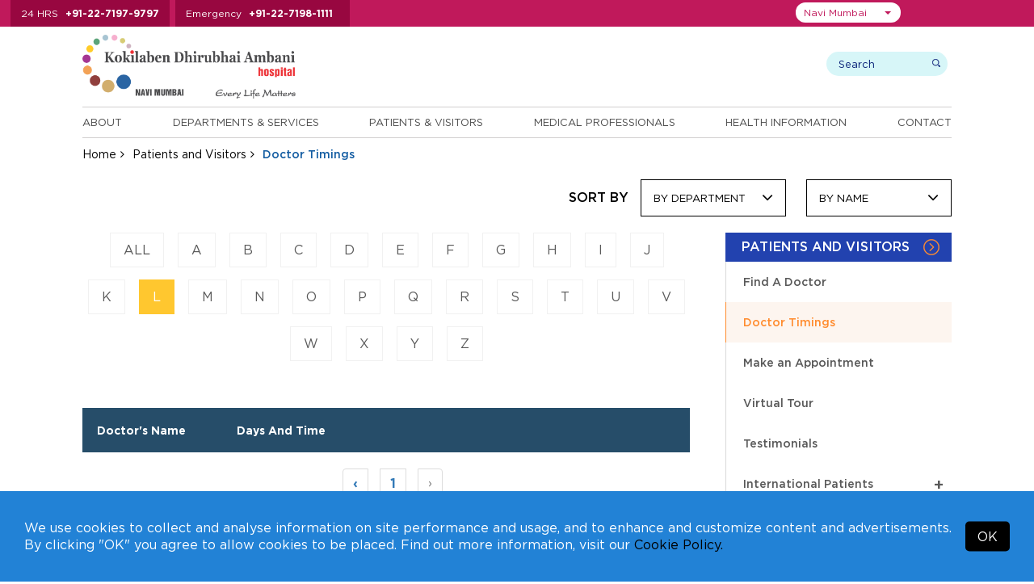

--- FILE ---
content_type: text/html; charset=UTF-8
request_url: https://navimumbai.kokilabenhospital.com/patients/doctor-timings.html?page=3&start_with=L
body_size: 13740
content:
<!DOCTYPE html>
<html lang="en">
<head>

<meta charset="utf-8">
<meta name="viewport" content="width=device-width, initial-scale=1, shrink-to-fit=no">
<title>Doctor’s Timings &amp; Schedule | Kokilaben Hospital, Navi Mumbai</title>
<meta name="description" content="Know more about our doctor&#039;s timings and availability to schedule your appointment at Kokilaben Hospital, Navi Mumbai.">
<meta name="keywords" content="Doctor&#039;s Hours, Doctors Visiting Timing, Doctors  Timing in Kokilaben Hospital, Doctor Visiting Time">

<link rel="preload" as="image" href="https://kdahweb-static-1.kokilabenhospital.com/kdah-2019/slider/17509526709568.webp?w=1920&q=75" type="image/webp" fetchpriority="high">



  <meta name="msvalidate.01" content="D7285F9A8A3EEED63C1668B5D64B2CEC" />

  <!-- Google Tag Manager -->
  <script>(function(w,d,s,l,i){w[l]=w[l]||[];w[l].push({'gtm.start':
    new Date().getTime(),event:'gtm.js'});var f=d.getElementsByTagName(s)[0],
    j=d.createElement(s),dl=l!='dataLayer'?'&l='+l:'';j.async=true;j.src=
    'https://www.googletagmanager.com/gtm.js?id='+i+dl;f.parentNode.insertBefore(j,f);
    })(window,document,'script','dataLayer','GTM-T2QVVD2');</script>
  <!-- End Google Tag Manager -->
  
<!-- Meta Pixel Code -->
<script>
  !function(f,b,e,v,n,t,s)
  {if(f.fbq)return;n=f.fbq=function(){n.callMethod?
  n.callMethod.apply(n,arguments):n.queue.push(arguments)};
  if(!f._fbq)f._fbq=n;n.push=n;n.loaded=!0;n.version='2.0';
  n.queue=[];t=b.createElement(e);t.async=!0;
  t.src=v;s=b.getElementsByTagName(e)[0];
  s.parentNode.insertBefore(t,s)}(window, document,'script',
  'https://connect.facebook.net/en_US/fbevents.js');
  fbq('init', '484970020871151');
  fbq('track', 'PageView');
</script>
<noscript><img height="1" width="1" style="display:none" src="https://www.facebook.com/tr?id=484970020871151&ev=PageView&noscript=1"/></noscript>
<!-- End Meta Pixel Code -->







<!-- <meta http-equiv="Content-Type" content="text/html;charset=utf-8">
<meta charset="utf-8"> -->

  <meta name="robots" content="index, follow">

<meta property="og:title" content="Doctor’s Timings & Schedule | Kokilaben Hospital, Navi Mumbai" />
      <meta property="og:site_name" content="KDAHNaviMumbai" />
      <meta property="og:url" content="https://navimumbai.kokilabenhospital.com/patients/doctor-timings.html" />
      <meta property="og:type" content="website" />
      <meta property="og:image" content="https://kdahweb-static-1.kokilabenhospital.com/kdah-2019/product/1660999585.jpg" />
      <meta property="og:image:width" content="630" />
      <meta property="og:image:height" content="473" />
      <meta property="og:description" content="Know more about our doctor's timings and availability to schedule your appointment at Kokilaben Hospital, Navi Mumbai." /> 
<meta name="twitter:card" content="summary">
      <meta name="twitter:title" content="Doctor’s Timings & Schedule | Kokilaben Hospital, Navi Mumbai">
      <meta name="twitter:site" content="@KDAHNaviMumbai">
      <meta name="twitter:description" content="Know more about our doctor's timings and availability to schedule your appointment at Kokilaben Hospital, Navi Mumbai.">
      <meta property="twitter:image" content="https://kdahweb-static-1.kokilabenhospital.com/kdah-2019/product/1660999585.jpg">
      <meta property="twitter:url" content="https://navimumbai.kokilabenhospital.com/patients/doctor-timings.html" /><link rel="canonical" href="https://navimumbai.kokilabenhospital.com/patients/doctor-timings.html" />

<!-- 04032020 -->

<!-- 04032020 -->


<!--css styles starts-->
<link rel="shortcut icon" type="image/x-icon" href="https://navimumbai.kokilabenhospital.com/images/favicon.ico">

<!--common css starts-->
<input type="hidden" value="https://navimumbai.kokilabenhospital.com" id="url" name="url">

<link rel="preload stylesheet" href="https://navimumbai.kokilabenhospital.com/css/fonts.css?v=2.1.5"  as="style" type="text/css" crossorigin="anonymous">

<link rel="stylesheet preload" href="https://navimumbai.kokilabenhospital.com/css/parsley.css?v=2.1.5" as="style" type="text/css" crossorigin="anonymous"><link rel="stylesheet preload" href="https://navimumbai.kokilabenhospital.com/css/float-labels.css?v=2.1.5" as="style" type="text/css" crossorigin="anonymous"><link rel="stylesheet preload" href="https://navimumbai.kokilabenhospital.com/css/jquery.mCustomScrollbar.min.css?v=2.1.5" as="style" type="text/css" crossorigin="anonymous"><link rel="stylesheet preload" href="https://navimumbai.kokilabenhospital.com/css/materialize.min.css?v=2.1.5" as="style" type="text/css" crossorigin="anonymous"><link rel="stylesheet preload" href="https://navimumbai.kokilabenhospital.com/css/jquery-ui.css?v=2.1.5" as="style" type="text/css" crossorigin="anonymous"><link rel="stylesheet preload" href="https://navimumbai.kokilabenhospital.com/font-awesome-4.7.0/css/font-awesome.min.css?v=2.1.5" as="style" type="text/css" crossorigin="anonymous"><link rel="stylesheet preload" href="https://navimumbai.kokilabenhospital.com/css/bootstrap-select.css?v=2.1.5" as="style" type="text/css" crossorigin="anonymous"><link rel="stylesheet preload" href="https://navimumbai.kokilabenhospital.com/css/animate.css?v=2.1.5" as="style" type="text/css" crossorigin="anonymous"><link rel="stylesheet preload" href="https://navimumbai.kokilabenhospital.com/css/easy-responsive-tabs.css?v=2.1.5" as="style" type="text/css" crossorigin="anonymous"><link rel="stylesheet preload" href="https://navimumbai.kokilabenhospital.com/css/slick.css?v=2.1.5" as="style" type="text/css" crossorigin="anonymous"><link rel="stylesheet preload" href="https://navimumbai.kokilabenhospital.com/css/slick-theme.css?v=2.1.5" as="style" type="text/css" crossorigin="anonymous"><link rel="stylesheet preload" href="https://navimumbai.kokilabenhospital.com/css/bootstrap.min.css?v=2.1.5" as="style" type="text/css" crossorigin="anonymous"><link rel="stylesheet preload" href="https://navimumbai.kokilabenhospital.com/css/style.css?v=2.1.5" as="style" type="text/css" crossorigin="anonymous"><link rel="stylesheet preload" href="https://navimumbai.kokilabenhospital.com/css/custom_style.css?v=2.1.5" as="style" type="text/css" crossorigin="anonymous"><link rel="stylesheet preload" href="https://navimumbai.kokilabenhospital.com/css/responsive.css?v=2.1.5" as="style" type="text/css" crossorigin="anonymous"><link rel="stylesheet preload" href="https://navimumbai.kokilabenhospital.com/css/jquery.fancybox.min.css?v=2.1.5" as="style" type="text/css" crossorigin="anonymous">


  <link rel="preload stylesheet" href="https://navimumbai.kokilabenhospital.com/css/accessibility.css"  as="style" type="text/css" crossorigin="anonymous">

<link rel="preload stylesheet" href="https://navimumbai.kokilabenhospital.com/css/navimumbai.css?v=2.1.5" as="style" type="text/css" crossorigin="anonymous">


<!--pushwoosh start-->
<link rel="manifest" href="manifest.json">

<!--pushwoosh end-->

<!--common jquery starts-->
<script src="https://navimumbai.kokilabenhospital.com/js/jquery-3.3.1.min.js"></script>
<script defer type="text/javascript" id="cookieinfo"
    src="https://navimumbai.kokilabenhospital.com/js/cookieinfo.min.js"
    data-bg="#2282d6"
    data-text-align="left"
    data-fg="#ffffff"
    data-link="#000000"
    data-linkmsg="Cookie Policy."
    data-moreinfo="https://navimumbai.kokilabenhospital.com/termsconditions/cookies_policy.html"
    data-close-text="OK"
    data-divlinkbg="#000000"
    data-font-family="Gotham HTF"
    data-divlink="#ffffff"
    data-message='We use cookies to collect and analyse information on site performance and usage, and to enhance and customize content and advertisements. By clicking "OK" you agree to allow cookies to be placed. Find out more information, visit our'>
</script> 


</head>

  
<body class="">

  
    <!-- Google Tag Manager (noscript) -->
  <noscript><iframe src="https://www.googletagmanager.com/ns.html?id=GTM-T2QVVD2" height="0" width="0" style="display:none;visibility:hidden"></iframe></noscript>
  <!-- End Google Tag Manager (noscript) -->  
  
  
  
  
  
<input type="hidden" id="token" name="_token" value="lKW1u7Z2JmHgQWriLKZdDrAIYaOBYgKOpPKOHCZQ">
<!--Top Header start -->
<div class="top-header">
  <div class="container">
    <div class="top-header-number">
      <ul>
        
                <li> <span>24 HRS</span> <a href="tel:+912271979797">+91-22-7197-9797</a> </li>
        <li> <span>Emergency</span> <a href="tel:+912271981111">+91-22-7198-1111</a> </li>
        
        
        
        
              </ul>
    </div>

    <div class="top-right">
        <div class="top-header-menu">
          <ul>
            <!-- <li><a href="https://www.kokilabenhospital.com/manage/shop/">Online Consultations</a></li> -->
            
            <li><a href="https://navimumbai.kokilabenhospital.com/patients/makeanappointment.html">Make An Inperson Appointment</a></li>
            
                        <li><a href="https://reports.kokilabenhospital.com/" target="_blank">View Reports</a></li>
            
            <li><a href="https://navimumbai.kokilabenhospital.com/manage/online_payment.html">Online Payments</a></li>
                        
            <li><a href="https://navimumbai.kokilabenhospital.com/contacts/careers.html">Careers</a></li>
            <!-- <li><a href="https://www.kokilabenhospital.com/manage/shop/">Make an online appointment</a></li>
            <li><a href="https://reports.kokilabenhospital.com/" target="_blank">View Reports</a></li>
            <li><a href="https://navimumbai.kokilabenhospital.com/manage/online_payment.html">Make Online Payments</a></li>
            <li><a href="https://navimumbai.kokilabenhospital.com/contacts/careers.html">Careers</a></li> -->
          </ul>      
        </div>
    
        <div class="location-area">
                        <select class="selectpicker" id="head_location_dropdown" aria-label="Select Location">
                                <option value="mumbai"  >Mumbai</option>
                                <option value="navimumbai"  selected='selected'  >Navi Mumbai</option>
                                <option value="indore"  >Indore</option>
                                <option value="akola"  >Akola</option>
                                <option value="gondia"  >Gondia</option>
                                <option value="solapur"  >Solapur</option>
                            </select>
        </div>

      <div class="top_translate">
        <div class="top_translateselect">
          <div id="google_translate_element"></div>
        </div>
      </div>

    </div>


  </div>
</div>
<!--Top Header End --> 

<!-- Header start -->

<header>
  <div class="container">
    <div class="logo-wrap">
      <div class="header-logo">
        <a href="https://navimumbai.kokilabenhospital.com">
          
                      <img src="https://navimumbai.kokilabenhospital.com/images/logo-nm.svg" alt="Kokilaben Dhirubhai Ambani Hospital & Medical Research Institute - Navi Mumbai (India)" width="300" height="96" />         
            <!-- <img src="https://navimumbai.kokilabenhospital.com/images/navi-mumbai/logo-nm-3.gif" id="img1" alt="Kokilaben Dhirubhai Ambani Hospital & Medical Research Institute - Mumbai (India)" />        -->     
          
          
          
          
                  </a>

        <!--  -->


      </div>     

      <div class="header-search">
        <div class="search-wrap">
          
            <form method="get" action="https://navimumbai.kokilabenhospital.com/search.html">
              <!-- <input type="hidden" name="_token" value="lKW1u7Z2JmHgQWriLKZdDrAIYaOBYgKOpPKOHCZQ" /> -->
            <div class="search-box">
              <input class="search-input" type="text" name="search" placeholder="Search" aria-label="search">
              <input class="submit-input" type="submit" value="search">
            </div>
          </form>
          <div class="user-wrap">
          <!--  Without login  -->
              <!-- Without login -->
              
            <!--                   <a href="https://navimumbai.kokilabenhospital.com/login.html" class="dropdown-toggle"><img src="https://navimumbai.kokilabenhospital.com/images/login-icon.png"/> Login</a>
               -->
              

              <!-- After login -->
            
            <!-- After login -->
           </div>
        </div>
      </div>
    </div>
    <div class="header-bottom">
             <div class="menu-wrap">
        <ul class="enumenu_ul menu">
          <li><a href="https://navimumbai.kokilabenhospital.com/about.html">About</a>
            <ul class="sb-menu">
                            <li class=""><a href="https://navimumbai.kokilabenhospital.com/about/chairpersons_message.html" title="">Our Chairperson</a></li>
              
              
                            <li class=""><a href="https://navimumbai.kokilabenhospital.com/about/discover_our_logo.html" title="">Discover our Logo</a></li>
              
                            <li class=""><a href="https://navimumbai.kokilabenhospital.com/about/philosophy/vision_mission.html" title="">Philosophy</a></li>
                            
              
                            <li class=""><a href="https://navimumbai.kokilabenhospital.com/about/whykdah/overview.html" title="">Why KDAH</a></li>
                            
                            <li class=""><a href="https://navimumbai.kokilabenhospital.com/about/accreditations/accreditations.html" title="">Accreditations</a></li>
              
                            <li class=""><a href="https://navimumbai.kokilabenhospital.com/about/quality_commitment.html" title="">Quality Commitment</a></li>
              
                            
                            <li class=""><a href="https://navimumbai.kokilabenhospital.com/about/awards.html" title="">Awards and Accolades</a></li>
              
                            <li class=""><a href="https://navimumbai.kokilabenhospital.com/about/our-network.html" title="">Our Network</a></li>
                          </ul>
          </li> 

          <li>
                        <a href="https://navimumbai.kokilabenhospital.com/departments.html" title="Departments & Services">Departments & Services</a>
                                    <ul class="sb-menu">
              
                            <div class="sb-menu-left">
                <li class=""><h2><a href="https://navimumbai.kokilabenhospital.com/departments/centre_of_excellence.html" title="">Centres of Excellence</a></h2></li>

                
                                <li class=""><a href="https://navimumbai.kokilabenhospital.com/departments/centresofexcellence/accident-emergency.html" title="">Accident & Emergency</a></li>
                <li class=""><a href="https://navimumbai.kokilabenhospital.com/departments/centresofexcellence/bone-joint.html" title="">Bone & Joint</a></li>
                <li class=""><a href="https://navimumbai.kokilabenhospital.com/departments/centresofexcellence/cancer.html" title="">Cancer</a></li>
                <li class=""><a href="https://navimumbai.kokilabenhospital.com/departments/centresofexcellence/cardiac-sciences.html" title="">Cardiac Sciences</a></li>
                <li class=""><a href="https://navimumbai.kokilabenhospital.com/departments/centresofexcellence/minimal-access-gi-surgery.html" title="">Minimal Access & GI Surgery</a></li>
                <li class=""><a href="https://navimumbai.kokilabenhospital.com/departments/centresofexcellence/mother-child.html" title="">Mother & Child</a></li>
                <li class=""><a href="https://navimumbai.kokilabenhospital.com/departments/centresofexcellence/neurosciences.html" title="">Neurosciences</a></li>
                <li class=""><a href="https://navimumbai.kokilabenhospital.com/departments/centresofexcellence/robotic-surgery.html" title="">Robotic Surgery</a></li>
                <li class=""><a href="https://navimumbai.kokilabenhospital.com/departments/centresofexcellence/paediatrics.html" title="">Paediatrics</a></li>
                <li class=""><a href="https://navimumbai.kokilabenhospital.com/departments/centresofexcellence/renal-sciences.html" title="">Renal Sciences</a></li>
                
                                
              </div>
              
              <div class="sb-menu-right">
                                <li class=""><a href="https://navimumbai.kokilabenhospital.com/departments/clinical.html" title="">Clinical Departments</a></li>
                
                
                                <li class=""><a href="https://online.kokilabenhospital.com/health-checkup?location=Navi Mumbai" title="">Executive Health Checkups</a></li>
                
                
                                <li class=""><a href="https://navimumbai.kokilabenhospital.com/departments/clinical_detail.html" title="">Clinics at KH</a></li>
                
                                
                
                
                                  <li class=""><a href="https://navimumbai.kokilabenhospital.com/departments/outreach_clinics.html" title="">Outreach Clinics</a></li>
                
                                  <li class=""><a href="https://navimumbai.kokilabenhospital.com/departments/corporate_clinics.html" title="">Corporate Clinics</a></li>
                
                              </div>
                          </ul>
          </li>
          <li> <a href="https://navimumbai.kokilabenhospital.com/patients.html">Patients & Visitors</a>
            <ul class="sb-menu">
                            <li class=""><a href="https://navimumbai.kokilabenhospital.com/patients/findadoctor.html" title="">Find a Doctor</a></li>
              
                            <li class=""><a href="https://navimumbai.kokilabenhospital.com/patients/doctor-timings.html" title="">Doctor Timings</a></li>
              
                            <li class=""><a href="https://navimumbai.kokilabenhospital.com/patients/makeanappointment.html" title="">Make an Appointment</a></li>
              
                            <li class=""><a href="https://navimumbai.kokilabenhospital.com/patients/virtual_tour.html" title="">Virtual Tour</a></li>
              <li class=""><a href="https://navimumbai.kokilabenhospital.com/patients/testimonials.html" title="">Testimonials</a></li>
              
                            <li class=""><a href="https://navimumbai.kokilabenhospital.com/patients/internationalpatients/what_to_expect.html" title="">International Patients</a></li>
              <li class=""><a href="https://navimumbai.kokilabenhospital.com/patients/corporates.html" title="">Corporates</a></li>
              <li class=""><a href="https://navimumbai.kokilabenhospital.com/patients/billing/faq_billing.html" title="">Billing</a></li>
              <li class=""><a href="https://navimumbai.kokilabenhospital.com/patients/visiting_hours.html" title="">Visitors</a></li>
              
                            <li class=""><a href="https://navimumbai.kokilabenhospital.com/patients/general_info.html" title="">Patient Guide</a></li>
              
              
                            <li class=""><a href="https://navimumbai.kokilabenhospital.com/manage/online_payment.html" title="">Online Bill Payment</a></li>
              
              
                            <li class=""><a href="https://navimumbai.kokilabenhospital.com/patients/tpas" title="">TPA's</a></li>
              
              
              
                            <li class=""><a href="https://online.kokilabenhospital.com/booking?location=Navi Mumbai" title="Admission Booking Request">Admission Booking Request</a></li>
                          </ul>
          </li>
          <li><a href="https://navimumbai.kokilabenhospital.com/professionals.html">Medical Professionals</a>
            <ul class="sb-menu">
                            <li class=""><a href="https://navimumbai.kokilabenhospital.com/patients/findadoctor.html" title="">Doctor's Profiles</a></li>
              <li class=""><a href="https://navimumbai.kokilabenhospital.com/professionals/referpatient.html" title="">Refer A Patient</a></li>
              
                            <li class=""><a href="https://navimumbai.kokilabenhospital.com/professionals/awards.html" title="">Awards and Accolades</a></li>
              
                            <li class=""><a href="https://navimumbai.kokilabenhospital.com/professionals/breakthrough_cases.html" title="">Breakthrough Cases</a></li>
             
              
                            <li class=""><a href="https://navimumbai.kokilabenhospital.com/professionals/academic_initiatives.html" title="">Academic Initiatives</a></li>
                          </ul>
          </li>

                    <li><a href="https://navimumbai.kokilabenhospital.com/health.html">Health Information</a>
            <ul class="sb-menu">
                            <li class=""><a href="https://navimumbai.kokilabenhospital.com/health/patienteducation.html" title="">Patient Education</a></li>
                            
                              <li class=""><a href="https://navimumbai.kokilabenhospital.com/health/upcomingevents.html" title="">Events at KDAH</a></li>
              
              
              <li class=""><a href="https://navimumbai.kokilabenhospital.com/health/healthtips.html" title="">Health Tips</a></li>

                            <li class=""><a href="https://navimumbai.kokilabenhospital.com/health/notices-alerts.html" title="">Notices & Alerts</a></li>
                            
              
                            <li class=""><a href="https://navimumbai.kokilabenhospital.com/health/compliances.html" title="">Compliances</a></li>
                          </ul>
          </li>
          
          <li><a href="https://navimumbai.kokilabenhospital.com/contacts.html">Contact</a>
            <ul class="sb-menu">
              <li class=""><a href="https://navimumbai.kokilabenhospital.com/contacts/phone_directory.html" title="">Phone Directory</a></li>
              <li class=""><a href="https://navimumbai.kokilabenhospital.com/contacts/mapsanddirection.html" title="">Maps and Directions</a></li>
              <li class=""><a href="https://navimumbai.kokilabenhospital.com/contacts/enquires.html" title="">Enquires</a></li>
              
                            <li class=""><a href="https://navimumbai.kokilabenhospital.com/contacts/media/pressreleases.html" title="">Media</a></li>
              
                            
                            
              <li class=""><a href="https://navimumbai.kokilabenhospital.com/contacts/careers.html" title="">Careers</a></li>
              <li class=""><a href="https://navimumbai.kokilabenhospital.com/form_centre.html" title="">Form Centre</a></li>
            </ul>
          </li>
        </ul>
      </div>
    </div>
  </div>
</header>
<!-- Header end --> 
  
  <!-- Breadcrumb start -->
<div class="breadcrumb-wrap">
  <div class="container">
    <ul class="breadcrumb">
      <li><a href="https://navimumbai.kokilabenhospital.com">Home</a></li>
      <li><a href="https://navimumbai.kokilabenhospital.com/patients.html">Patients and Visitors</a></li>
      <li class="active">Doctor Timings</li>
    </ul>
  </div>
</div>
<!-- Breadcrumb end --> 

<div class="mid-content">
  <div class="container">

    <div class="doctor-searchbar">
    	<span class="sort-by">Sort By</span>
      <a href="javascript:;" class="department_btn">By Department <i class="fa fa-angle-down" aria-hidden="true"></i></a>
      <div class="filter_department" id="filter_department" style="max-height:500px">
        <div class="filter_department_inner">
          <div class="search_filter_input">
            <input type="text" placeholder="Search" onkeyup="filter_department(this)"  id="department" value="" name="department">
            <i></i>
          </div>
          <h2>All Centres</h2>
          <ul id="center_department_ajax">
                        <li><a href="https://navimumbai.kokilabenhospital.com/patients/doctor-timings.html?centres=Centre+for+Accident+%26+Emergency">Centre for Accident &amp; Emergency</a></li>
                        <li><a href="https://navimumbai.kokilabenhospital.com/patients/doctor-timings.html?centres=Centre+for+Bone+%26+Joint">Centre for Bone &amp; Joint</a></li>
                        <li><a href="https://navimumbai.kokilabenhospital.com/patients/doctor-timings.html?centres=Centre+for+Cancer">Centre for Cancer</a></li>
                        <li><a href="https://navimumbai.kokilabenhospital.com/patients/doctor-timings.html?centres=Centre+for+Cardiac+Sciences">Centre for Cardiac Sciences</a></li>
                        <li><a href="https://navimumbai.kokilabenhospital.com/patients/doctor-timings.html?centres=Centre+for+Minimal+Access+%26+GI+Surgery">Centre for Minimal Access &amp; GI Surgery</a></li>
                        <li><a href="https://navimumbai.kokilabenhospital.com/patients/doctor-timings.html?centres=Centre+for+Mother+%26+Child">Centre for Mother &amp; Child</a></li>
                        <li><a href="https://navimumbai.kokilabenhospital.com/patients/doctor-timings.html?centres=Centre+for+Neurosciences">Centre for Neurosciences</a></li>
                        <li><a href="https://navimumbai.kokilabenhospital.com/patients/doctor-timings.html?centres=Centre+for+Paediatrics">Centre for Paediatrics</a></li>
                        <li><a href="https://navimumbai.kokilabenhospital.com/patients/doctor-timings.html?centres=Centre+for+Renal+Sciences">Centre for Renal Sciences</a></li>
                        <li><a href="https://navimumbai.kokilabenhospital.com/patients/doctor-timings.html?centres=Centre+for+Robotic+Surgery">Centre for Robotic Surgery</a></li>
                      </ul>
          <h2>All Clinical Departments</h2>
          <ul id="speciality_department_ajax">
                        <li><a href="https://navimumbai.kokilabenhospital.com/patients/doctor-timings.html?speciality=Anaesthesiology">Anaesthesiology</a></li>
                        <li><a href="https://navimumbai.kokilabenhospital.com/patients/doctor-timings.html?speciality=Asthma+%26+Allergy">Asthma &amp; Allergy</a></li>
                        <li><a href="https://navimumbai.kokilabenhospital.com/patients/doctor-timings.html?speciality=Bariatric+Surgery">Bariatric Surgery</a></li>
                        <li><a href="https://navimumbai.kokilabenhospital.com/patients/doctor-timings.html?speciality=Blood+Centre+%26+Transfusion+Medicine">Blood Centre &amp; Transfusion Medicine</a></li>
                        <li><a href="https://navimumbai.kokilabenhospital.com/patients/doctor-timings.html?speciality=Clinical+Immunology+%26+Rheumatology">Clinical Immunology &amp; Rheumatology</a></li>
                        <li><a href="https://navimumbai.kokilabenhospital.com/patients/doctor-timings.html?speciality=Critical+Care+Medicine">Critical Care Medicine</a></li>
                        <li><a href="https://navimumbai.kokilabenhospital.com/patients/doctor-timings.html?speciality=Dental+Services">Dental Services</a></li>
                        <li><a href="https://navimumbai.kokilabenhospital.com/patients/doctor-timings.html?speciality=Dermatology">Dermatology</a></li>
                        <li><a href="https://navimumbai.kokilabenhospital.com/patients/doctor-timings.html?speciality=Diabetology+%26+Endocrinology">Diabetology &amp; Endocrinology</a></li>
                        <li><a href="https://navimumbai.kokilabenhospital.com/patients/doctor-timings.html?speciality=Dietetics+%26+Nutrition">Dietetics &amp; Nutrition</a></li>
                        <li><a href="https://navimumbai.kokilabenhospital.com/patients/doctor-timings.html?speciality=ENT">ENT</a></li>
                        <li><a href="https://navimumbai.kokilabenhospital.com/patients/doctor-timings.html?speciality=Gastroenterology">Gastroenterology</a></li>
                        <li><a href="https://navimumbai.kokilabenhospital.com/patients/doctor-timings.html?speciality=General+Surgery">General Surgery</a></li>
                        <li><a href="https://navimumbai.kokilabenhospital.com/patients/doctor-timings.html?speciality=Gynaecology+%26+Obstetrics">Gynaecology &amp; Obstetrics</a></li>
                        <li><a href="https://navimumbai.kokilabenhospital.com/patients/doctor-timings.html?speciality=Haematology">Haematology</a></li>
                        <li><a href="https://navimumbai.kokilabenhospital.com/patients/doctor-timings.html?speciality=Hepato+Pancreato+Biliary+Surgery">Hepato Pancreato Biliary Surgery</a></li>
                        <li><a href="https://navimumbai.kokilabenhospital.com/patients/doctor-timings.html?speciality=Infectious+Disease">Infectious Disease</a></li>
                        <li><a href="https://navimumbai.kokilabenhospital.com/patients/doctor-timings.html?speciality=Internal+Medicine">Internal Medicine</a></li>
                        <li><a href="https://navimumbai.kokilabenhospital.com/patients/doctor-timings.html?speciality=Interventional+Radiology">Interventional Radiology</a></li>
                        <li><a href="https://navimumbai.kokilabenhospital.com/patients/doctor-timings.html?speciality=Laboratory+Medicine">Laboratory Medicine</a></li>
                        <li><a href="https://navimumbai.kokilabenhospital.com/patients/doctor-timings.html?speciality=Nephrology">Nephrology</a></li>
                        <li><a href="https://navimumbai.kokilabenhospital.com/patients/doctor-timings.html?speciality=Ophthalmology">Ophthalmology</a></li>
                        <li><a href="https://navimumbai.kokilabenhospital.com/patients/doctor-timings.html?speciality=Pain+Management+%26+Palliative+Care">Pain Management &amp; Palliative Care</a></li>
                        <li><a href="https://navimumbai.kokilabenhospital.com/patients/doctor-timings.html?speciality=Physical+Medicine+%26+Rehabilitation">Physical Medicine &amp; Rehabilitation</a></li>
                        <li><a href="https://navimumbai.kokilabenhospital.com/patients/doctor-timings.html?speciality=Plastic+%26+Reconstructive+Surgery">Plastic &amp; Reconstructive Surgery</a></li>
                        <li><a href="https://navimumbai.kokilabenhospital.com/patients/doctor-timings.html?speciality=Psychiatry">Psychiatry</a></li>
                        <li><a href="https://navimumbai.kokilabenhospital.com/patients/doctor-timings.html?speciality=Pulmonary+Medicine">Pulmonary Medicine</a></li>
                        <li><a href="https://navimumbai.kokilabenhospital.com/patients/doctor-timings.html?speciality=Radiology">Radiology</a></li>
                        <li><a href="https://navimumbai.kokilabenhospital.com/patients/doctor-timings.html?speciality=Rheumatology">Rheumatology</a></li>
                        <li><a href="https://navimumbai.kokilabenhospital.com/patients/doctor-timings.html?speciality=Transplant">Transplant</a></li>
                        <li><a href="https://navimumbai.kokilabenhospital.com/patients/doctor-timings.html?speciality=Urology">Urology</a></li>
                        <li><a href="https://navimumbai.kokilabenhospital.com/patients/doctor-timings.html?speciality=Vascular+Surgery">Vascular Surgery</a></li>
                      </ul>
        </div>
      </div>

      <a href="javascript:;" class="last_name_btn">By Name <i class="fa fa-angle-down" aria-hidden="true"></i></a>
      <div class="filter_department" id="filter_doctor" style="max-height:500px">
        <div class="filter_department_inner">
          <div class="search_filter_input">
            <input type="text" placeholder="Search" id="doctor" value="" name="doctor">
            
            <i></i>
          </div>
          <ul id="doctor_ajax">
                          <li><a href="https://navimumbai.kokilabenhospital.com/patients/doctor-timings.html?doctor=Dr. Abhijit Bagul">Dr. Abhijit Bagul</a></li>
                          <li><a href="https://navimumbai.kokilabenhospital.com/patients/doctor-timings.html?doctor=Dr. Abhijit Kulkarni">Dr. Abhijit Kulkarni</a></li>
                          <li><a href="https://navimumbai.kokilabenhospital.com/patients/doctor-timings.html?doctor=Dr. Alok Sardesai">Dr. Alok Sardesai</a></li>
                          <li><a href="https://navimumbai.kokilabenhospital.com/patients/doctor-timings.html?doctor=Dr. Amit Singh">Dr. Amit Singh</a></li>
                          <li><a href="https://navimumbai.kokilabenhospital.com/patients/doctor-timings.html?doctor=Dr. Amit Patil">Dr. Amit Patil</a></li>
                          <li><a href="https://navimumbai.kokilabenhospital.com/patients/doctor-timings.html?doctor=Dr. Amjad Shaikh">Dr. Amjad Shaikh</a></li>
                          <li><a href="https://navimumbai.kokilabenhospital.com/patients/doctor-timings.html?doctor=Dr. Aparna Bansore">Dr. Aparna Bansore</a></li>
                          <li><a href="https://navimumbai.kokilabenhospital.com/patients/doctor-timings.html?doctor=Dr. Archana Jhawar">Dr. Archana Jhawar</a></li>
                          <li><a href="https://navimumbai.kokilabenhospital.com/patients/doctor-timings.html?doctor=Dr. Ashish Dhande">Dr. Ashish Dhande</a></li>
                          <li><a href="https://navimumbai.kokilabenhospital.com/patients/doctor-timings.html?doctor=Dr. Avinash Talele">Dr. Avinash Talele</a></li>
                          <li><a href="https://navimumbai.kokilabenhospital.com/patients/doctor-timings.html?doctor=Dr. Avinash Saknure">Dr. Avinash Saknure</a></li>
                          <li><a href="https://navimumbai.kokilabenhospital.com/patients/doctor-timings.html?doctor=Dr. Avinash Borade">Dr. Avinash Borade</a></li>
                          <li><a href="https://navimumbai.kokilabenhospital.com/patients/doctor-timings.html?doctor=Dr. Balbir Singh Kohli">Dr. Balbir Singh Kohli</a></li>
                          <li><a href="https://navimumbai.kokilabenhospital.com/patients/doctor-timings.html?doctor=Dr. Bandita Sinha">Dr. Bandita Sinha</a></li>
                          <li><a href="https://navimumbai.kokilabenhospital.com/patients/doctor-timings.html?doctor=Dr. Bharat Jagiasi">Dr. Bharat Jagiasi</a></li>
                          <li><a href="https://navimumbai.kokilabenhospital.com/patients/doctor-timings.html?doctor=Dr. Chaitanya Kulkarni">Dr. Chaitanya Kulkarni</a></li>
                          <li><a href="https://navimumbai.kokilabenhospital.com/patients/doctor-timings.html?doctor=Dr. Chetan Vispute">Dr. Chetan Vispute</a></li>
                          <li><a href="https://navimumbai.kokilabenhospital.com/patients/doctor-timings.html?doctor=Dr. Deepak Kumar Dangwal">Dr. Deepak Kumar Dangwal</a></li>
                          <li><a href="https://navimumbai.kokilabenhospital.com/patients/doctor-timings.html?doctor=Dr. Deepanjali Patel">Dr. Deepanjali Patel</a></li>
                          <li><a href="https://navimumbai.kokilabenhospital.com/patients/doctor-timings.html?doctor=Dr. Deepika Tavade">Dr. Deepika Tavade</a></li>
                          <li><a href="https://navimumbai.kokilabenhospital.com/patients/doctor-timings.html?doctor=Dr. Dipak Bhangale">Dr. Dipak Bhangale</a></li>
                          <li><a href="https://navimumbai.kokilabenhospital.com/patients/doctor-timings.html?doctor=Dr. G.R. Kane">Dr. G.R. Kane</a></li>
                          <li><a href="https://navimumbai.kokilabenhospital.com/patients/doctor-timings.html?doctor=Dr. Irphan Shaikh">Dr. Irphan Shaikh</a></li>
                          <li><a href="https://navimumbai.kokilabenhospital.com/patients/doctor-timings.html?doctor=Dr. Jaspreet Singh Khandpur">Dr. Jaspreet Singh Khandpur</a></li>
                          <li><a href="https://navimumbai.kokilabenhospital.com/patients/doctor-timings.html?doctor=Dr. Khilchand Bhangale">Dr. Khilchand Bhangale</a></li>
                          <li><a href="https://navimumbai.kokilabenhospital.com/patients/doctor-timings.html?doctor=Dr. Kumar Rajeev">Dr. Kumar Rajeev</a></li>
                          <li><a href="https://navimumbai.kokilabenhospital.com/patients/doctor-timings.html?doctor=Dr. Kunal Goyal">Dr. Kunal Goyal</a></li>
                          <li><a href="https://navimumbai.kokilabenhospital.com/patients/doctor-timings.html?doctor=Dr. Laxman Jessani">Dr. Laxman Jessani</a></li>
                          <li><a href="https://navimumbai.kokilabenhospital.com/patients/doctor-timings.html?doctor=Dr. Lukesh Patil">Dr. Lukesh Patil</a></li>
                          <li><a href="https://navimumbai.kokilabenhospital.com/patients/doctor-timings.html?doctor=Dr. Madhav Dawkore">Dr. Madhav Dawkore</a></li>
                          <li><a href="https://navimumbai.kokilabenhospital.com/patients/doctor-timings.html?doctor=Dr. Mahesh Kothari">Dr. Mahesh Kothari</a></li>
                          <li><a href="https://navimumbai.kokilabenhospital.com/patients/doctor-timings.html?doctor=Dr. Manish Kela">Dr. Manish Kela</a></li>
                          <li><a href="https://navimumbai.kokilabenhospital.com/patients/doctor-timings.html?doctor=Dr. Manish Sontakke">Dr. Manish Sontakke</a></li>
                          <li><a href="https://navimumbai.kokilabenhospital.com/patients/doctor-timings.html?doctor=Dr. Manisha Shambharkar">Dr. Manisha Shambharkar</a></li>
                          <li><a href="https://navimumbai.kokilabenhospital.com/patients/doctor-timings.html?doctor=Dr. Manit Gundavda">Dr. Manit Gundavda</a></li>
                          <li><a href="https://navimumbai.kokilabenhospital.com/patients/doctor-timings.html?doctor=Dr. Manohar Joshi">Dr. Manohar Joshi</a></li>
                          <li><a href="https://navimumbai.kokilabenhospital.com/patients/doctor-timings.html?doctor=Dr. Meenal Lohia">Dr. Meenal Lohia</a></li>
                          <li><a href="https://navimumbai.kokilabenhospital.com/patients/doctor-timings.html?doctor=Dr. Neeraj Singh">Dr. Neeraj Singh</a></li>
                          <li><a href="https://navimumbai.kokilabenhospital.com/patients/doctor-timings.html?doctor=Dr. Neha Dhiware">Dr. Neha Dhiware</a></li>
                          <li><a href="https://navimumbai.kokilabenhospital.com/patients/doctor-timings.html?doctor=Dr. Netra Kothari">Dr. Netra Kothari</a></li>
                          <li><a href="https://navimumbai.kokilabenhospital.com/patients/doctor-timings.html?doctor=Dr. Nikhil Iyer">Dr. Nikhil Iyer</a></li>
                          <li><a href="https://navimumbai.kokilabenhospital.com/patients/doctor-timings.html?doctor=Dr. Nikhil Shinde">Dr. Nikhil Shinde</a></li>
                          <li><a href="https://navimumbai.kokilabenhospital.com/patients/doctor-timings.html?doctor=Dr. Orpah Kalel">Dr. Orpah Kalel</a></li>
                          <li><a href="https://navimumbai.kokilabenhospital.com/patients/doctor-timings.html?doctor=Dr. P.S Lamba">Dr. P.S Lamba</a></li>
                          <li><a href="https://navimumbai.kokilabenhospital.com/patients/doctor-timings.html?doctor=Dr. Parag Agrawal">Dr. Parag Agrawal</a></li>
                          <li><a href="https://navimumbai.kokilabenhospital.com/patients/doctor-timings.html?doctor=Dr. Parth Nagda">Dr. Parth Nagda</a></li>
                          <li><a href="https://navimumbai.kokilabenhospital.com/patients/doctor-timings.html?doctor=Dr. Parth Shah">Dr. Parth Shah</a></li>
                          <li><a href="https://navimumbai.kokilabenhospital.com/patients/doctor-timings.html?doctor=Dr. Piyush Jain">Dr. Piyush Jain</a></li>
                          <li><a href="https://navimumbai.kokilabenhospital.com/patients/doctor-timings.html?doctor=Dr. Pooja Binnani">Dr. Pooja Binnani</a></li>
                          <li><a href="https://navimumbai.kokilabenhospital.com/patients/doctor-timings.html?doctor=Dr. Poonam Gupta">Dr. Poonam Gupta</a></li>
                          <li><a href="https://navimumbai.kokilabenhospital.com/patients/doctor-timings.html?doctor=Dr. Prasad Pande">Dr. Prasad Pande</a></li>
                          <li><a href="https://navimumbai.kokilabenhospital.com/patients/doctor-timings.html?doctor=Dr. Prathamesh Kulkarni">Dr. Prathamesh Kulkarni</a></li>
                          <li><a href="https://navimumbai.kokilabenhospital.com/patients/doctor-timings.html?doctor= Pratiksha Kadam"> Pratiksha Kadam</a></li>
                          <li><a href="https://navimumbai.kokilabenhospital.com/patients/doctor-timings.html?doctor=Dr. Priyanka Boramani">Dr. Priyanka Boramani</a></li>
                          <li><a href="https://navimumbai.kokilabenhospital.com/patients/doctor-timings.html?doctor=Dr. Prriya Eshpuniyani">Dr. Prriya Eshpuniyani</a></li>
                          <li><a href="https://navimumbai.kokilabenhospital.com/patients/doctor-timings.html?doctor=Dr. Pushpak Chirmade">Dr. Pushpak Chirmade</a></li>
                          <li><a href="https://navimumbai.kokilabenhospital.com/patients/doctor-timings.html?doctor=Dr. Ram Bhagyawant">Dr. Ram Bhagyawant</a></li>
                          <li><a href="https://navimumbai.kokilabenhospital.com/patients/doctor-timings.html?doctor=Dr. Renuka Borisa">Dr. Renuka Borisa</a></li>
                          <li><a href="https://navimumbai.kokilabenhospital.com/patients/doctor-timings.html?doctor=Dr. Salil Patkar">Dr. Salil Patkar</a></li>
                          <li><a href="https://navimumbai.kokilabenhospital.com/patients/doctor-timings.html?doctor=Dr. Sameer Chitnis">Dr. Sameer Chitnis</a></li>
                          <li><a href="https://navimumbai.kokilabenhospital.com/patients/doctor-timings.html?doctor=Dr. Samir Bhobe">Dr. Samir Bhobe</a></li>
                          <li><a href="https://navimumbai.kokilabenhospital.com/patients/doctor-timings.html?doctor=Dr. Sandeep Sonawane">Dr. Sandeep Sonawane</a></li>
                          <li><a href="https://navimumbai.kokilabenhospital.com/patients/doctor-timings.html?doctor=Dr. Sandip Tayade">Dr. Sandip Tayade</a></li>
                          <li><a href="https://navimumbai.kokilabenhospital.com/patients/doctor-timings.html?doctor=Dr. Sarvesh Tiwari">Dr. Sarvesh Tiwari</a></li>
                          <li><a href="https://navimumbai.kokilabenhospital.com/patients/doctor-timings.html?doctor=Dr. Sharad Sharma">Dr. Sharad Sharma</a></li>
                          <li><a href="https://navimumbai.kokilabenhospital.com/patients/doctor-timings.html?doctor=Dr. Sharad Bhalekar">Dr. Sharad Bhalekar</a></li>
                          <li><a href="https://navimumbai.kokilabenhospital.com/patients/doctor-timings.html?doctor=Dr. Shilpa Aroskar">Dr. Shilpa Aroskar</a></li>
                          <li><a href="https://navimumbai.kokilabenhospital.com/patients/doctor-timings.html?doctor=Dr. Shishir Shetty">Dr. Shishir Shetty</a></li>
                          <li><a href="https://navimumbai.kokilabenhospital.com/patients/doctor-timings.html?doctor=Dr. Sonali Gautam">Dr. Sonali Gautam</a></li>
                          <li><a href="https://navimumbai.kokilabenhospital.com/patients/doctor-timings.html?doctor=Dr. Subash Rao">Dr. Subash Rao</a></li>
                          <li><a href="https://navimumbai.kokilabenhospital.com/patients/doctor-timings.html?doctor=Dr. Subhash Dhiware">Dr. Subhash Dhiware</a></li>
                          <li><a href="https://navimumbai.kokilabenhospital.com/patients/doctor-timings.html?doctor=Dr. Sujata Chakravarti">Dr. Sujata Chakravarti</a></li>
                          <li><a href="https://navimumbai.kokilabenhospital.com/patients/doctor-timings.html?doctor=Dr. Sumit Mehta">Dr. Sumit Mehta</a></li>
                          <li><a href="https://navimumbai.kokilabenhospital.com/patients/doctor-timings.html?doctor=Dr. Suraj kumar Agarwal">Dr. Suraj kumar Agarwal</a></li>
                          <li><a href="https://navimumbai.kokilabenhospital.com/patients/doctor-timings.html?doctor=Dr. Sushil Patil">Dr. Sushil Patil</a></li>
                          <li><a href="https://navimumbai.kokilabenhospital.com/patients/doctor-timings.html?doctor=Dr. Suyog Chavhan">Dr. Suyog Chavhan</a></li>
                          <li><a href="https://navimumbai.kokilabenhospital.com/patients/doctor-timings.html?doctor=Dr. Sweety Purushotham N">Dr. Sweety Purushotham N</a></li>
                          <li><a href="https://navimumbai.kokilabenhospital.com/patients/doctor-timings.html?doctor=Dr. Tanveer Abdul Majeed">Dr. Tanveer Abdul Majeed</a></li>
                          <li><a href="https://navimumbai.kokilabenhospital.com/patients/doctor-timings.html?doctor=Dr. Tushar Jadhav">Dr. Tushar Jadhav</a></li>
                          <li><a href="https://navimumbai.kokilabenhospital.com/patients/doctor-timings.html?doctor=Dr. Tushar Doke">Dr. Tushar Doke</a></li>
                          <li><a href="https://navimumbai.kokilabenhospital.com/patients/doctor-timings.html?doctor=Dr. Valmik Avhad">Dr. Valmik Avhad</a></li>
                          <li><a href="https://navimumbai.kokilabenhospital.com/patients/doctor-timings.html?doctor=Dr. Vedangini Naik">Dr. Vedangini Naik</a></li>
                          <li><a href="https://navimumbai.kokilabenhospital.com/patients/doctor-timings.html?doctor=Dr. Vikas Basa">Dr. Vikas Basa</a></li>
                          <li><a href="https://navimumbai.kokilabenhospital.com/patients/doctor-timings.html?doctor=Dr. Vimal Someshwar">Dr. Vimal Someshwar</a></li>
                          <li><a href="https://navimumbai.kokilabenhospital.com/patients/doctor-timings.html?doctor=Dr. Vineet Avadhani">Dr. Vineet Avadhani</a></li>
                          <li><a href="https://navimumbai.kokilabenhospital.com/patients/doctor-timings.html?doctor=Dr. Vinod Chavhan">Dr. Vinod Chavhan</a></li>
                          <li><a href="https://navimumbai.kokilabenhospital.com/patients/doctor-timings.html?doctor=Dr. Vinod Methil">Dr. Vinod Methil</a></li>
                          <li><a href="https://navimumbai.kokilabenhospital.com/patients/doctor-timings.html?doctor=Dr. Vispi Driver">Dr. Vispi Driver</a></li>
                          <li><a href="https://navimumbai.kokilabenhospital.com/patients/doctor-timings.html?doctor=Dr. Yatin Sagvekar">Dr. Yatin Sagvekar</a></li>
                          <li><a href="https://navimumbai.kokilabenhospital.com/patients/doctor-timings.html?doctor=Dr. Yogesh Bansod">Dr. Yogesh Bansod</a></li>
                      </ul>
        </div>
      </div>
      
    </div>
    
    <div class="findadoctor-wrap">
      <div class="sidebar">
        <div class="side-menu-wrap">
	<h3>Patients and Visitors</h3>
	<div class="list-mnu">
		<ul class="list-mn" id="list-mn" style="">
			<li class=""> <a href="https://navimumbai.kokilabenhospital.com/patients/findadoctor.html">Find A Doctor</a> </li>

                        <li class=" current active  "> <a href="https://navimumbai.kokilabenhospital.com/patients/doctor-timings.html">Doctor Timings</a> </li>
            
            <li class=""> <a href="https://navimumbai.kokilabenhospital.com/patients/makeanappointment.html">Make an Appointment</a> </li>
            
                        <li class=""> <a href="https://navimumbai.kokilabenhospital.com/patients/virtual_tour.html">Virtual Tour</a> </li>
            <li class=""> <a href="https://navimumbai.kokilabenhospital.com/patients/testimonials.html">Testimonials</a> </li>
            
                        <li> <a href="javascript:void(0);">International Patients</a>
				<ul class="left-mnsw" style="display: none;">
										<li ><a href="https://navimumbai.kokilabenhospital.com/patients/what_to_expect.html">What to Expect</a></li>
										<li ><a href="https://navimumbai.kokilabenhospital.com/patients/why_choose_kokilaben_hospital.html">Why Choose Kokilaben Hospital?</a></li>
										<li ><a href="https://navimumbai.kokilabenhospital.com/patients/international_amenities.html">Amenities</a></li>
										<li ><a href="https://navimumbai.kokilabenhospital.com/patients/top_10_procedures.html">Top 10 procedures</a></li>
									
					
					<li  ><a href="https://navimumbai.kokilabenhospital.com/patients/internationalpatients/faqs.html">FAQs</a></li>

					<li  ><a href="https://navimumbai.kokilabenhospital.com/patients/internationalpatients/requestquote.html">Request a quote</a></li>
				</ul>
            </li>
            
                        <li> <a href="javascript:void(0);">Corporates</a>
				<ul class="left-mnsw" style="display: none;">
              		              		<li >
						<a href="https://navimumbai.kokilabenhospital.com/patients/corporates.html">
												Tieups
												</a>
              		</li>
              		              		<li >
						<a href="https://navimumbai.kokilabenhospital.com/patients/service-providers.html">
						 
						Service Providers
												</a>
              		</li>
              		        
					              	</ul>
            </li>
                        
                        <li> <a href="javascript:void(0);">Billing</a>
				<ul class="left-mnsw" style="display: none;">
					
					<li class=""> <a href="https://navimumbai.kokilabenhospital.com/patients/billing/faq_billing.html">FAQs</a> </li>
					<li class=""> <a href="https://navimumbai.kokilabenhospital.com/patients/billing/getintouch.html">Get In Touch</a> </li>
				</ul>
            </li>
            
                        <li> <a href="javascript:void(0);">Visitors</a>
				<ul class="left-mnsw" style="display: none;">
										<li ><a href="https://navimumbai.kokilabenhospital.com/patients/visiting_hours.html">Visiting Hours</a></li>
										<li ><a href="https://navimumbai.kokilabenhospital.com/patients/visitors_amenities.html">Amenities</a></li>
										<li ><a href="https://navimumbai.kokilabenhospital.com/patients/accomodation.html">Accomodation</a></li>
										<li ><a href="https://navimumbai.kokilabenhospital.com/patients/policies.html">Policies</a></li>
					              	</ul>
            </li>
            
            <li> <a href="javascript:void(0);">Patient Guide</a>
				<ul class="left-mnsw" style="display: none;">
										<li ><a href="https://navimumbai.kokilabenhospital.com/patients/general_info.html">General Info</a></li>
										<li ><a href="https://navimumbai.kokilabenhospital.com/patients/admission.html">Admission</a></li>
										<li ><a href="https://navimumbai.kokilabenhospital.com/patients/amenities.html">Amenities</a></li>
										<li ><a href="https://navimumbai.kokilabenhospital.com/patients/opd_facilities.html">OPD Facilities</a></li>
										<li ><a href="https://navimumbai.kokilabenhospital.com/patients/patient_rooms.html">Patient Rooms</a></li>
										<li ><a href="https://navimumbai.kokilabenhospital.com/patients/patient_rights.html">Patient Rights</a></li>
					              	</ul>
            </li>

                        
                        <li class=""> <a href="https://navimumbai.kokilabenhospital.com/manage/online_payment.html">Online Bill Payment</a> </li>
                        
            
                        <li> <a href="javascript:void(0);">TPA</a>
				<ul style="display:none;" class="tpa-menu">
                	<li class=""> <a href="https://navimumbai.kokilabenhospital.com/patients/tpas">TPAs</a> </li>
					              	</ul>
            </li>
            		</ul>
	</div>
</div>        <div class="view_doct_btn">
      <a href="https://navimumbai.kokilabenhospital.com/patients/findadoctor.html">
        <img class="hover-hide" src="https://navimumbai.kokilabenhospital.com/images/doctor-icon.png" alt=""width="20" height="20" style="height:auto"/><img class="hover-show" src="https://navimumbai.kokilabenhospital.com/images/doctor-icon-white.png" alt="KDAH Doctor" width="20" height="20" style="height:auto"/> 
        View Doctors
      </a>
    </div>   <div class="findadoctor-dropdwon">
          <h2>Find A Specialist</h2>
            <div class="sort-speciality">
              <select class="speciality-select" data-show-subtext="true" data-live-search="true" data-live-search-style="" onchange="window.location.href = $(this).val();">
                  <option>By Speciality</option>
                                    <option value="https://navimumbai.kokilabenhospital.com/patients/findadoctor/anaesthesiology.html">Anaesthesiology</option>
                                    <option value="https://navimumbai.kokilabenhospital.com/patients/findadoctor/asthma-allergy.html">Asthma &amp; Allergy</option>
                                    <option value="https://navimumbai.kokilabenhospital.com/patients/findadoctor/bariatric-surgery.html">Bariatric Surgery</option>
                                    <option value="https://navimumbai.kokilabenhospital.com/patients/findadoctor/blood-centre-transfusion-medicine.html">Blood Centre &amp; Transfusion Medicine</option>
                                    <option value="https://navimumbai.kokilabenhospital.com/patients/findadoctor/clinical-immunology-rheumatology.html">Clinical Immunology &amp; Rheumatology</option>
                                    <option value="https://navimumbai.kokilabenhospital.com/patients/findadoctor/critical-care-medicine.html">Critical Care Medicine</option>
                                    <option value="https://navimumbai.kokilabenhospital.com/patients/findadoctor/dental-services.html">Dental Services</option>
                                    <option value="https://navimumbai.kokilabenhospital.com/patients/findadoctor/dermatology.html">Dermatology</option>
                                    <option value="https://navimumbai.kokilabenhospital.com/patients/findadoctor/diabetology-endocrinology.html">Diabetology &amp; Endocrinology</option>
                                    <option value="https://navimumbai.kokilabenhospital.com/patients/findadoctor/dietetics-nutrition.html">Dietetics &amp; Nutrition</option>
                                    <option value="https://navimumbai.kokilabenhospital.com/patients/findadoctor/ent.html">ENT</option>
                                    <option value="https://navimumbai.kokilabenhospital.com/patients/findadoctor/gastroenterology.html">Gastroenterology</option>
                                    <option value="https://navimumbai.kokilabenhospital.com/patients/findadoctor/general-surgery.html">General Surgery</option>
                                    <option value="https://navimumbai.kokilabenhospital.com/patients/findadoctor/gynaecology-obstetrics.html">Gynaecology &amp; Obstetrics</option>
                                    <option value="https://navimumbai.kokilabenhospital.com/patients/findadoctor/haematology.html">Haematology</option>
                                    <option value="https://navimumbai.kokilabenhospital.com/patients/findadoctor/hepato-pancreato-biliary-surgery.html">Hepato Pancreato Biliary Surgery</option>
                                    <option value="https://navimumbai.kokilabenhospital.com/patients/findadoctor/infectious-disease.html">Infectious Disease</option>
                                    <option value="https://navimumbai.kokilabenhospital.com/patients/findadoctor/internal-medicine.html">Internal Medicine</option>
                                    <option value="https://navimumbai.kokilabenhospital.com/patients/findadoctor/interventional-radiology.html">Interventional Radiology</option>
                                    <option value="https://navimumbai.kokilabenhospital.com/patients/findadoctor/laboratory-medicine.html">Laboratory Medicine</option>
                                    <option value="https://navimumbai.kokilabenhospital.com/patients/findadoctor/nephrology.html">Nephrology</option>
                                    <option value="https://navimumbai.kokilabenhospital.com/patients/findadoctor/ophthalmology.html">Ophthalmology</option>
                                    <option value="https://navimumbai.kokilabenhospital.com/patients/findadoctor/pain-management-palliative-care.html">Pain Management &amp; Palliative Care</option>
                                    <option value="https://navimumbai.kokilabenhospital.com/patients/findadoctor/physical-medicine-rehabilitation.html">Physical Medicine &amp; Rehabilitation</option>
                                    <option value="https://navimumbai.kokilabenhospital.com/patients/findadoctor/plastic-reconstructive-surgery.html">Plastic &amp; Reconstructive Surgery</option>
                                    <option value="https://navimumbai.kokilabenhospital.com/patients/findadoctor/psychiatry.html">Psychiatry</option>
                                    <option value="https://navimumbai.kokilabenhospital.com/patients/findadoctor/pulmonary-medicine.html">Pulmonary Medicine</option>
                                    <option value="https://navimumbai.kokilabenhospital.com/patients/findadoctor/radiology.html">Radiology</option>
                                    <option value="https://navimumbai.kokilabenhospital.com/patients/findadoctor/rheumatology.html">Rheumatology</option>
                                    <option value="https://navimumbai.kokilabenhospital.com/patients/findadoctor/transplant.html">Transplant</option>
                                    <option value="https://navimumbai.kokilabenhospital.com/patients/findadoctor/urology-navimumbai.html">Urology</option>
                                    <option value="https://navimumbai.kokilabenhospital.com/patients/findadoctor/vascular-surgery.html">Vascular Surgery</option>
                    
                </select>
            </div>

                        <div class="sort-department">
              <select class="department-select" data-show-subtext="true" data-live-search="true" data-live-search-style="" onchange="window.location.href = $(this).val();">
                  <option>By Department</option>
                                        <option value="https://navimumbai.kokilabenhospital.com/patients/findadoctor/accident-emergency.html">
                                              Centre for Accident &amp; Emergency
                                          </option>
                                        <option value="https://navimumbai.kokilabenhospital.com/patients/findadoctor/bone-joint.html">
                                              Centre for Bone &amp; Joint
                                          </option>
                                        <option value="https://navimumbai.kokilabenhospital.com/patients/findadoctor/cancer.html">
                                              Centre for Cancer
                                          </option>
                                        <option value="https://navimumbai.kokilabenhospital.com/patients/findadoctor/cardiac-sciences.html">
                                              Centre for Cardiac Sciences
                                          </option>
                                        <option value="https://navimumbai.kokilabenhospital.com/patients/findadoctor/minimal-access-gi-surgery.html">
                                              Centre for Minimal Access &amp; GI Surgery
                                          </option>
                                        <option value="https://navimumbai.kokilabenhospital.com/patients/findadoctor/mother-child.html">
                                              Centre for Mother &amp; Child
                                          </option>
                                        <option value="https://navimumbai.kokilabenhospital.com/patients/findadoctor/neurosciences.html">
                                              Centre for Neurosciences
                                          </option>
                                        <option value="https://navimumbai.kokilabenhospital.com/patients/findadoctor/paediatrics.html">
                                              Centre for Paediatrics
                                          </option>
                                        <option value="https://navimumbai.kokilabenhospital.com/patients/findadoctor/renal-sciences.html">
                                              Centre for Renal Sciences
                                          </option>
                                        <option value="https://navimumbai.kokilabenhospital.com/patients/findadoctor/robotic-surgery.html">
                                              Centre for Robotic Surgery
                                          </option>
                                    </select>
            </div>
            
            <div class="sort-lastname">
              <select class="lastname-select" data-show-subtext="true" data-live-search="true" data-live-search-style="" onchange="window.location.href = $(this).val();">
                  <option>By Last Name</option>
                                          <option value="https://navimumbai.kokilabenhospital.com/professionals/abhijitbagul.html">Dr. Abhijit, Bagul</option>
                                          <option value="https://navimumbai.kokilabenhospital.com/professionals/abhijitkulkarni.html">Dr. Abhijit, Kulkarni</option>
                                          <option value="https://navimumbai.kokilabenhospital.com/professionals/aloksardesai.html">Dr. Alok, Sardesai</option>
                                          <option value="https://navimumbai.kokilabenhospital.com/professionals/amitsingh.html">Dr. Amit, Singh</option>
                                          <option value="https://navimumbai.kokilabenhospital.com/professionals/amitpatil.html">Dr. Amit, Patil</option>
                                          <option value="https://navimumbai.kokilabenhospital.com/professionals/amjadshaikh.html">Dr. Amjad, Shaikh</option>
                                          <option value="https://navimumbai.kokilabenhospital.com/professionals/aparnabansore.html">Dr. Aparna, Bansore</option>
                                          <option value="https://navimumbai.kokilabenhospital.com/professionals/archanajhawar.html">Dr. Archana, Jhawar</option>
                                          <option value="https://navimumbai.kokilabenhospital.com/professionals/ashishdhande.html">Dr. Ashish, Dhande</option>
                                          <option value="https://navimumbai.kokilabenhospital.com/professionals/avinashtalele.html">Dr. Avinash, Talele</option>
                                          <option value="https://navimumbai.kokilabenhospital.com/professionals/avinashsaknure.html">Dr. Avinash, Saknure</option>
                                          <option value="https://navimumbai.kokilabenhospital.com/professionals/avinashborade.html">Dr. Avinash, Borade</option>
                                          <option value="https://navimumbai.kokilabenhospital.com/professionals/balbir-singhkohli.html">Dr. Balbir Singh, Kohli</option>
                                          <option value="https://navimumbai.kokilabenhospital.com/professionals/banditasinha.html">Dr. Bandita, Sinha</option>
                                          <option value="https://navimumbai.kokilabenhospital.com/professionals/bharatjagiasi.html">Dr. Bharat, Jagiasi</option>
                                          <option value="https://navimumbai.kokilabenhospital.com/professionals/chaitanyakulkarni.html">Dr. Chaitanya, Kulkarni</option>
                                          <option value="https://navimumbai.kokilabenhospital.com/professionals/chetanvispute.html">Dr. Chetan, Vispute</option>
                                          <option value="https://navimumbai.kokilabenhospital.com/professionals/deepakkumar.html">Dr. Deepak Kumar, Dangwal</option>
                                          <option value="https://navimumbai.kokilabenhospital.com/professionals/deepanjalipatel.html">Dr. Deepanjali, Patel</option>
                                          <option value="https://navimumbai.kokilabenhospital.com/professionals/deepikatavade.html">Dr. Deepika, Tavade</option>
                                          <option value="https://navimumbai.kokilabenhospital.com/professionals/dipakbhangale.html">Dr. Dipak, Bhangale</option>
                                          <option value="https://navimumbai.kokilabenhospital.com/professionals/ghanashyamkane.html">Dr. G.R., Kane</option>
                                          <option value="https://navimumbai.kokilabenhospital.com/professionals/irphanshaikh.html">Dr. Irphan, Shaikh</option>
                                          <option value="https://navimumbai.kokilabenhospital.com/professionals/jaspreetsinghkhandpur.html">Dr. Jaspreet Singh, Khandpur</option>
                                          <option value="https://navimumbai.kokilabenhospital.com/professionals/khilchandbhangale.html">Dr. Khilchand, Bhangale</option>
                                          <option value="https://navimumbai.kokilabenhospital.com/professionals/kumarrajeev.html">Dr. Kumar, Rajeev</option>
                                          <option value="https://navimumbai.kokilabenhospital.com/professionals/kunalgoyal.html">Dr. Kunal, Goyal</option>
                                          <option value="https://navimumbai.kokilabenhospital.com/professionals/laxmanjessani.html">Dr. Laxman, Jessani</option>
                                          <option value="https://navimumbai.kokilabenhospital.com/professionals/lukeshpatil.html">Dr. Lukesh, Patil</option>
                                          <option value="https://navimumbai.kokilabenhospital.com/professionals/madhavdawkore.html">Dr. Madhav, Dawkore</option>
                                          <option value="https://navimumbai.kokilabenhospital.com/professionals/maheshkothari.html">Dr. Mahesh, Kothari</option>
                                          <option value="https://navimumbai.kokilabenhospital.com/professionals/manishkela.html">Dr. Manish, Kela</option>
                                          <option value="https://navimumbai.kokilabenhospital.com/professionals/manishsontakke.html">Dr. Manish, Sontakke</option>
                                          <option value="https://navimumbai.kokilabenhospital.com/professionals/manishashambharkar.html">Dr. Manisha, Shambharkar</option>
                                          <option value="https://navimumbai.kokilabenhospital.com/professionals/manit-gundavda.html">Dr. Manit, Gundavda</option>
                                          <option value="https://navimumbai.kokilabenhospital.com/professionals/manoharjoshi.html">Dr. Manohar, Joshi</option>
                                          <option value="https://navimumbai.kokilabenhospital.com/professionals/meenallohia.html">Dr. Meenal, Lohia</option>
                                          <option value="https://navimumbai.kokilabenhospital.com/professionals/neerajsingh.html">Dr. Neeraj, Singh</option>
                                          <option value="https://navimumbai.kokilabenhospital.com/professionals/nehadhiware.html">Dr. Neha, Dhiware</option>
                                          <option value="https://navimumbai.kokilabenhospital.com/professionals/netrakothari.html">Dr. Netra, Kothari</option>
                                          <option value="https://navimumbai.kokilabenhospital.com/professionals/nikhiliyer.html">Dr. Nikhil, Iyer</option>
                                          <option value="https://navimumbai.kokilabenhospital.com/professionals/nikhilshinde.html">Dr. Nikhil, Shinde</option>
                                          <option value="https://navimumbai.kokilabenhospital.com/professionals/orpahkalel.html">Dr. Orpah, Kalel</option>
                                          <option value="https://navimumbai.kokilabenhospital.com/professionals/p-s-lamba.html">Dr. P.S, Lamba</option>
                                          <option value="https://navimumbai.kokilabenhospital.com/professionals/paragagrawal.html">Dr. Parag, Agrawal</option>
                                          <option value="https://navimumbai.kokilabenhospital.com/professionals/parthnagda.html">Dr. Parth, Nagda</option>
                                          <option value="https://navimumbai.kokilabenhospital.com/professionals/parthshah.html">Dr. Parth, Shah</option>
                                          <option value="https://navimumbai.kokilabenhospital.com/professionals/piyushjain.html">Dr. Piyush, Jain</option>
                                          <option value="https://navimumbai.kokilabenhospital.com/professionals/poojabinnani.html">Dr. Pooja, Binnani</option>
                                          <option value="https://navimumbai.kokilabenhospital.com/professionals/poonamgupta.html">Dr. Poonam, Gupta</option>
                                          <option value="https://navimumbai.kokilabenhospital.com/professionals/prasadpande.html">Dr. Prasad, Pande</option>
                                          <option value="https://navimumbai.kokilabenhospital.com/professionals/prathameshkulkarni.html">Dr. Prathamesh, Kulkarni</option>
                                          <option value="https://navimumbai.kokilabenhospital.com/professionals/pratikshakadam.html"> Pratiksha, Kadam</option>
                                          <option value="https://navimumbai.kokilabenhospital.com/professionals/priyankaboramani.html">Dr. Priyanka, Boramani</option>
                                          <option value="https://navimumbai.kokilabenhospital.com/professionals/prriyaeshpuniyani.html">Dr. Prriya, Eshpuniyani</option>
                                          <option value="https://navimumbai.kokilabenhospital.com/professionals/pushpakchirmade.html">Dr. Pushpak, Chirmade</option>
                                          <option value="https://navimumbai.kokilabenhospital.com/professionals/rambhagyawant.html">Dr. Ram, Bhagyawant</option>
                                          <option value="https://navimumbai.kokilabenhospital.com/professionals/renukaborisa.html">Dr. Renuka, Borisa</option>
                                          <option value="https://navimumbai.kokilabenhospital.com/professionals/salilpatkar.html">Dr. Salil, Patkar</option>
                                          <option value="https://navimumbai.kokilabenhospital.com/professionals/sameerchitnis.html">Dr. Sameer, Chitnis</option>
                                          <option value="https://navimumbai.kokilabenhospital.com/professionals/samirbhobe.html">Dr. Samir, Bhobe</option>
                                          <option value="https://navimumbai.kokilabenhospital.com/professionals/sandeepsonawane.html">Dr. Sandeep, Sonawane</option>
                                          <option value="https://navimumbai.kokilabenhospital.com/professionals/sandiptayade.html">Dr. Sandip, Tayade</option>
                                          <option value="https://navimumbai.kokilabenhospital.com/professionals/sarveshtiwari.html">Dr. Sarvesh, Tiwari</option>
                                          <option value="https://navimumbai.kokilabenhospital.com/professionals/sharadsharma.html">Dr. Sharad, Sharma</option>
                                          <option value="https://navimumbai.kokilabenhospital.com/professionals/sharadbhalekar.html">Dr. Sharad, Bhalekar</option>
                                          <option value="https://navimumbai.kokilabenhospital.com/professionals/shilpaaroskar.html">Dr. Shilpa, Aroskar</option>
                                          <option value="https://navimumbai.kokilabenhospital.com/professionals/shishirshetty.html">Dr. Shishir, Shetty</option>
                                          <option value="https://navimumbai.kokilabenhospital.com/professionals/sonaligautam.html">Dr. Sonali, Gautam</option>
                                          <option value="https://navimumbai.kokilabenhospital.com/professionals/subashrao.html">Dr. Subash, Rao</option>
                                          <option value="https://navimumbai.kokilabenhospital.com/professionals/subhashdhiware.html">Dr. Subhash, Dhiware</option>
                                          <option value="https://navimumbai.kokilabenhospital.com/professionals/sujatachakravarti.html">Dr. Sujata, Chakravarti</option>
                                          <option value="https://navimumbai.kokilabenhospital.com/professionals/sumitmehta.html">Dr. Sumit, Mehta</option>
                                          <option value="https://navimumbai.kokilabenhospital.com/professionals/suraj-kumaragarwal.html">Dr. Suraj kumar, Agarwal</option>
                                          <option value="https://navimumbai.kokilabenhospital.com/professionals/sushilpatil.html">Dr. Sushil, Patil</option>
                                          <option value="https://navimumbai.kokilabenhospital.com/professionals/suyogchavhan.html">Dr. Suyog, Chavhan</option>
                                          <option value="https://navimumbai.kokilabenhospital.com/professionals/sweetypurushotham-n.html">Dr. Sweety, Purushotham N</option>
                                          <option value="https://navimumbai.kokilabenhospital.com/professionals/tanveerabdul-majeed.html">Dr. Tanveer, Abdul Majeed</option>
                                          <option value="https://navimumbai.kokilabenhospital.com/professionals/tusharjadhav.html">Dr. Tushar, Jadhav</option>
                                          <option value="https://navimumbai.kokilabenhospital.com/professionals/tushardoke-1.html">Dr. Tushar, Doke</option>
                                          <option value="https://navimumbai.kokilabenhospital.com/professionals/valmikavhad.html">Dr. Valmik, Avhad</option>
                                          <option value="https://navimumbai.kokilabenhospital.com/professionals/vedangininaik.html">Dr. Vedangini, Naik</option>
                                          <option value="https://navimumbai.kokilabenhospital.com/professionals/vikasbasa.html">Dr. Vikas, Basa</option>
                                          <option value="https://navimumbai.kokilabenhospital.com/professionals/vimalsomeshwar-1.html">Dr. Vimal, Someshwar</option>
                                          <option value="https://navimumbai.kokilabenhospital.com/professionals/vineetavadhani.html">Dr. Vineet, Avadhani</option>
                                          <option value="https://navimumbai.kokilabenhospital.com/professionals/vinodchavhan.html">Dr. Vinod, Chavhan</option>
                                          <option value="https://navimumbai.kokilabenhospital.com/professionals/vinodmethil.html">Dr. Vinod, Methil</option>
                                          <option value="https://navimumbai.kokilabenhospital.com/professionals/vispidriver.html">Dr. Vispi, Driver</option>
                                          <option value="https://navimumbai.kokilabenhospital.com/professionals/yatinsagvekar.html">Dr. Yatin, Sagvekar</option>
                                          <option value="https://navimumbai.kokilabenhospital.com/professionals/yogeshbansod.html">Dr. Yogesh, Bansod</option>
                                    </select>   
            </div>
        </div> 



      

              </div>

      <div class="content-part">
        <div class="com_contentpart dr-time-inner">

            <div class="page-alpha">
                            <a href="https://navimumbai.kokilabenhospital.com/patients/doctor-timings.html?" >ALL</a>
                                          <a href="https://navimumbai.kokilabenhospital.com/patients/doctor-timings.html?start_with=A" >A</a>
                                          <a href="https://navimumbai.kokilabenhospital.com/patients/doctor-timings.html?start_with=B" >B</a>
                                          <a href="https://navimumbai.kokilabenhospital.com/patients/doctor-timings.html?start_with=C" >C</a>
                                          <a href="https://navimumbai.kokilabenhospital.com/patients/doctor-timings.html?start_with=D" >D</a>
                                          <a href="https://navimumbai.kokilabenhospital.com/patients/doctor-timings.html?start_with=E" >E</a>
                                          <a href="https://navimumbai.kokilabenhospital.com/patients/doctor-timings.html?start_with=F" >F</a>
                                          <a href="https://navimumbai.kokilabenhospital.com/patients/doctor-timings.html?start_with=G" >G</a>
                                          <a href="https://navimumbai.kokilabenhospital.com/patients/doctor-timings.html?start_with=H" >H</a>
                                          <a href="https://navimumbai.kokilabenhospital.com/patients/doctor-timings.html?start_with=I" >I</a>
                                          <a href="https://navimumbai.kokilabenhospital.com/patients/doctor-timings.html?start_with=J" >J</a>
                                          <a href="https://navimumbai.kokilabenhospital.com/patients/doctor-timings.html?start_with=K" >K</a>
                                          <a href="https://navimumbai.kokilabenhospital.com/patients/doctor-timings.html?start_with=L"  class="active" >L</a>
                                          <a href="https://navimumbai.kokilabenhospital.com/patients/doctor-timings.html?start_with=M" >M</a>
                                          <a href="https://navimumbai.kokilabenhospital.com/patients/doctor-timings.html?start_with=N" >N</a>
                                          <a href="https://navimumbai.kokilabenhospital.com/patients/doctor-timings.html?start_with=O" >O</a>
                                          <a href="https://navimumbai.kokilabenhospital.com/patients/doctor-timings.html?start_with=P" >P</a>
                                          <a href="https://navimumbai.kokilabenhospital.com/patients/doctor-timings.html?start_with=Q" >Q</a>
                                          <a href="https://navimumbai.kokilabenhospital.com/patients/doctor-timings.html?start_with=R" >R</a>
                                          <a href="https://navimumbai.kokilabenhospital.com/patients/doctor-timings.html?start_with=S" >S</a>
                                          <a href="https://navimumbai.kokilabenhospital.com/patients/doctor-timings.html?start_with=T" >T</a>
                                          <a href="https://navimumbai.kokilabenhospital.com/patients/doctor-timings.html?start_with=U" >U</a>
                                          <a href="https://navimumbai.kokilabenhospital.com/patients/doctor-timings.html?start_with=V" >V</a>
                                          <a href="https://navimumbai.kokilabenhospital.com/patients/doctor-timings.html?start_with=W" >W</a>
                                          <a href="https://navimumbai.kokilabenhospital.com/patients/doctor-timings.html?start_with=X" >X</a>
                                          <a href="https://navimumbai.kokilabenhospital.com/patients/doctor-timings.html?start_with=Y" >Y</a>
                                          <a href="https://navimumbai.kokilabenhospital.com/patients/doctor-timings.html?start_with=Z" >Z</a>
                          </div>


                        <div class="drt-table">
                <table width="100%" cellspacing="0" cellpadding="0" border="0" >
                    <thead>
                      <tr>
                        <th width="23%" align="center"><strong>Doctor's Name</strong></th>
                        <th width="50%" align="left"><strong>Days And Time</strong></th>
                        <th width="27%" align="left"></th>
                      </tr>
                    </thead>
                    <tbody>
                                          </tbody>
                </table>
            </div>

            <div class="main_pagination">
              <nav>
        <ul class="pagination">
            
                            <li class="page-item">
                    <a class="page-link" href="https://navimumbai.kokilabenhospital.com/patients/doctor-timings.html?start_with=L&amp;page=2" rel="prev" aria-label="&laquo; Previous">&lsaquo;</a>
                </li>
            
            
                            
                
                
                                                                                        <li class="page-item"><a class="page-link" href="https://navimumbai.kokilabenhospital.com/patients/doctor-timings.html?start_with=L&amp;page=1">1</a></li>
                                                                        
            
                            <li class="page-item disabled" aria-disabled="true" aria-label="Next &raquo;">
                    <span class="page-link" aria-hidden="true">&rsaquo;</span>
                </li>
                    </ul>
    </nav>

              
            </div>

            
        </div>
      </div>


    </div>
  </div>
</div>
</div>




<div class="newsletter-wrap">
  <div class="container">
    <div class="newsletter-text">
      <h5>Join Newsletter</h5>
      <p>Stay updated to all the latest news and offers at KDAH</p>
    </div>
    <div class="newsletter-form">
      <form method="post">
        <input type="hidden" name="_token" value="https://navimumbai.kokilabenhospital.com" id="base_path">
        <input type="email" id="email" value="" placeholder="Enter your email">
        <input type="submit" value="Join" id="send_email" class="newsletter-sut">
        <span id="return_ajax"></span>
      </form>
    </div>
  </div>
</div>



<footer>
  <div class="container">
    <div class="footer-top">
      <div class="footer-area f-hide">
        <h3>Departments and Services</h3>
        <ul>

          
                    <li><a href="https://navimumbai.kokilabenhospital.com/departments/centre_of_excellence.html">Centres of Excellence</a></li>
          <li><a href="https://navimumbai.kokilabenhospital.com/departments/clinical.html">Clinical Departments</a></li>
          <li><a href="https://navimumbai.kokilabenhospital.com/departments/clinical_detail.html">Clinics at KH</a></li>
          
                    
          <li><a href="https://navimumbai.kokilabenhospital.com/departments/outreach_clinics.html">Outreach Clinics</a></li>
          
          
                  </ul>
        <h3>Contact</h3>
        <ul>
          <li><a href="https://navimumbai.kokilabenhospital.com/contacts/phone_directory.html">Phone Directory</a></li>
          <li><a href="https://navimumbai.kokilabenhospital.com/contacts/mapsanddirection.html">Maps and Directions</a></li>
          <li><a href="https://navimumbai.kokilabenhospital.com/contacts/enquires.html">Enquires</a></li>
                    <li><a href="https://navimumbai.kokilabenhospital.com/contacts/media/pressreleases.html">Media</a></li>
                              <li><a href="https://navimumbai.kokilabenhospital.com/contacts.html">More</a></li>
        </ul>

                  <!-- <h3>Shop</h3> -->
          <h3>Online Services</h3>
          <ul>
            <!-- <li><a href="https://www.kokilabenhospital.com/manage/shop/">Health Checkup</a></li>
            <li><a href="https://navimumbai.kokilabenhospital.com/manage/online_payment.html">Online Bill Payment</a></li> -->

            
            
                          <li><a href="https://online.kokilabenhospital.com/?location=Navi Mumbai">Executive Health Checkups</a></li>
                        <li><a href="https://navimumbai.kokilabenhospital.com/manage/online_payment.html">Online Bill Payment</a></li>
          </ul>
              </div>
      <div class="footer-area f-hide">
        <h3>Patients and Visitors</h3>
        <ul>
          <li><a href="https://navimumbai.kokilabenhospital.com/patients/findadoctor.html">Find A Doctor</a></li>
          <li><a href="https://navimumbai.kokilabenhospital.com/patients/makeanappointment.html">Make an Appointment</a></li>

                    <li><a href="https://navimumbai.kokilabenhospital.com/patients/virtual_tour.html">Virtual Tour</a></li>
          <li><a href="https://navimumbai.kokilabenhospital.com/patients/testimonials.html">Testimonials</a></li>
          <li><a href="https://navimumbai.kokilabenhospital.com/patients.html">More</a></li>
                  </ul>
        <h3>Health Information</h3>
        <ul>
                    <li><a href="https://navimumbai.kokilabenhospital.com/health/patienteducation.html">Patient Education</a></li>
          
          <li><a href="https://navimumbai.kokilabenhospital.com/health/upcomingevents.html">Events at KDAH</a></li>

          
                    <li><a href="https://navimumbai.kokilabenhospital.com/health/healthtips.html">Health Tips</a></li>
          
                    <li><a href="https://navimumbai.kokilabenhospital.com/health.html">More</a></li>
                  </ul>
      </div>
      <div class="footer-area f-hide">
        <h3>Medical Professionals</h3>
        <ul>
          <li><a href="https://navimumbai.kokilabenhospital.com/patients/findadoctor.html">Doctor's Profiles</a></li>
          <li><a href="https://navimumbai.kokilabenhospital.com/professionals/referpatient.html">Refer A Patient</a></li>

                   
          
        </ul>
        <h3>Site Information</h3>
        <ul>
          <li><a href="https://navimumbai.kokilabenhospital.com/sitemap.html">Sitemap</a></li>
          <li><a href="https://navimumbai.kokilabenhospital.com/termsconditions/privacy_policy.html">Privacy Policy</a></li>
          <li><a href="https://navimumbai.kokilabenhospital.com/termsconditions/conditions_of_use.html">Conditions of Use</a></li>
                    <li><a href="https://navimumbai.kokilabenhospital.com/termsconditions/important_public_notices_from_kdah.html">Important Public Notices from KDAH</a></li>
          
                    <li><a href="https://navimumbai.kokilabenhospital.com/termsconditions/cookies_policy.html">Cookies Policy</a></li>
                  </ul>
      </div>
      <div class="footer-area">
        <h3 class="f-hide">About</h3>
        <ul class="f-hide">
                    <li><a href="https://navimumbai.kokilabenhospital.com/about/chairpersons_message.html">Our Chairperson</a></li>
          
                    
                    <li><a href="https://navimumbai.kokilabenhospital.com/about/philosophy/vision_mission.html">Philosophy</a></li>
          

                    <li><a href="https://navimumbai.kokilabenhospital.com/about/accreditations/accreditations.html">Accreditations</a></li>
          
          <li><a href="https://navimumbai.kokilabenhospital.com/about.html">More</a></li>
        </ul>
        <h3>Get In Touch</h3>
        <ul class="footer-social-nav">
                    <li><a target="_blank" href="https://www.facebook.com/KDAHNaviMumbai"><img src="https://navimumbai.kokilabenhospital.com/images/facebook1.svg" width="23" height="23" alt="Facebook"></a></li>
          <li><a target="_blank" href="https://x.com/KDAHNaviMumbai"><img src="https://navimumbai.kokilabenhospital.com/images/twitter1.svg" width="24" height="24" alt="Twitter"></a></li>
          <li><a target="_blank" href="https://www.youtube.com/c/KokilabenDhirubhaiAmbaniHospitalNaviMumbai"><img src="https://navimumbai.kokilabenhospital.com/images/yt1.svg" width="24" height="24" alt="Youtube"></a></li>
          <li><a target="_blank" href="https://www.instagram.com/KDAHNaviMumbai"><img src="https://navimumbai.kokilabenhospital.com/images/instagram1.svg" width="24" height="24" alt="Instagram"></a></li>
          <li><a target="_blank" href="https://www.linkedin.com/company/kdahnm"><img src="https://navimumbai.kokilabenhospital.com/images/linkedin1.svg" width="24" height="24" alt="Linkedin"></a></li>
                  </ul>
      </div>
    </div>
    <div class="footer-bottom">
      <div class="reliance_logo">
                    
              <img src="https://navimumbai.kokilabenhospital.com/images/reliance_logo.png" width="110px" height="46px" alt="A Social Initiative by Reliance" loading="lazy"/> 
            
          
      </div>

      <div class="copyrights">
        <p>&copy; 2026 Kokilaben Dhirubhai Ambani Hospital. All Rights Reserved.</p>
      </div>
      <div class="footer-bottom-right"> <a class="mds" href="https://www.multidimensionstudios.com/" target="_blank">Multidimenson</a> </div>
    </div>
  </div>
</footer>
<input type="hidden" value="https://navimumbai.kokilabenhospital.com" id="url" name="url">


<style>
  .modal.fade .modal-dialog,
  .modal.in .modal-dialog {
    -webkit-transform: translate(0, 0)!important;
    -ms-transform: translate(0, 0)!important;
    -o-transform: translate(0, 0)!important;
    transform: translate(0, 0)!important;
}
</style>

<div class="modal fade" id="welcome-modal" tabindex="-1" role="dialog" aria-labelledby="welcome-modal" aria-hidden="true" data-keyboard="false" data-backdrop="static">
  <div class="modal-dialog" role="document">
    <div class="modal-content">
      <div class="modal-body">

        <p class="text-center welcome-title">Select a Kokilaben Dhirubhai Ambani Hospital closest to you</p>

        <div class="logo-group">
            <div class="modal-logo">
                <a href="#" data-dismiss="modal">
                  <figure>
                    <img src="https://kokilabenhospital.com/images/mumbai-location.svg" alt="Mumbai" width="100" height="100" loading="lazy" style="width:60px; height:48px;">
                  </figure>
                </a>
                <h3><a href="#" data-dismiss="modal">Mumbai</a></h3>
            </div>
            <div class="modal-logo">
                <a href="https://navimumbai.kokilabenhospital.com">
                  <figure>
                    <img src="https://kokilabenhospital.com/images/nm-location.svg" alt="Navi Mumbai" width="100" height="100" loading="lazy" style="width:60px; height:43px;">
                  </figure>
                </a>
                <h3><a href="https://navimumbai.kokilabenhospital.com">Navi Mumbai</a></h3>
            </div>
            <div class="modal-logo">
              <a href="https://indore.kokilabenhospital.com">
                <figure>
                  <img src="https://kokilabenhospital.com/images/Indore-location.svg" alt="Indore" width="100" height="100" loading="lazy" style="width:60px; height:64px;">               
                </figure>
              </a>
              <h3><a href="https://indore.kokilabenhospital.com">Indore</a></h3>
            </div>
        </div>

        <p class="text-center welcome-title">Cancer  Centres</p>

        <div class="logo-group">
          <div class="modal-logo">
            <a href="https://akola.kokilabenhospital.com">
              <figure>
                <img src="https://kokilabenhospital.com/images/akola-icon.png" alt="Akola" width="100" height="100" loading="lazy" style="width:60px; height:64px;">
              </figure>
            </a>
            <h3><a href="https://akola.kokilabenhospital.com">Akola</a></h3>
          </div>
          <div class="modal-logo">
            <a href="https://gondia.kokilabenhospital.com">
              <figure>
                <img src="https://kokilabenhospital.com/images/gondia-icon.png" alt="Gondia" width="100" height="100" loading="lazy" style="width:60px; height:64px;">
              </figure>
            </a>
            <h3><a href="https://gondia.kokilabenhospital.com">Gondia</a></h3>
          </div>
          <div class="modal-logo">
            <a href="https://solapur.kokilabenhospital.com">
              <figure>
                <img src="https://kokilabenhospital.com/images/solapur-icon.png" alt="Solapur" width="100" height="100" loading="lazy" style="width:60px; height:64px;">
              </figure>
            </a>
            <h3><a href="https://solapur.kokilabenhospital.com">Solapur</a></h3>
          </div>
        </div>

      </div>

    </div>
  </div>
</div>


<!-- Accessibility  -->
  <button id="accessiility-Btn" class="modal-trigger no-select"><img src="https://navimumbai.kokilabenhospital.com/images/accessibility-icon.svg" alt="Kokilaben hospital" width="20" height="20" loading="lazy"> Accessibility </button>
  <div id="accessiility-Modal" class="modal acc-outer">
    <div class="modal-content">
      <span id="modalClose" class="close no-select">&times;</span>
      <h3>Accessibility Controls</h3>
      <div>
        <div class="ac-cards">
          <div class="ac-label">Text Style</div>
          <div class="font-change">
            <a class="jfontsize-button" id="jfontsize-m2" href="#">A- <span>Small</span>
            </a>
            <a class="jfontsize-button active" id="jfontsize-d2" href="#">A <span>Default</span>
            </a>
            <a class="jfontsize-button" id="jfontsize-p2" href="#">A+ <span>Big</span>
            </a>
          </div>
        </div>

                <div class="ac-cards">
          <div class="ac-label">Colors</div>
          <div class="bw-images">
            <div class="image-clr-change default-image active">
              <figure>
              <img src="https://navimumbai.kokilabenhospital.com/images/color-default1.svg">
              </figure> Default
            </div>
            <div class="image-clr-change clr-images ">
              <figure>
              <img src="https://navimumbai.kokilabenhospital.com/images/color-blackwhite1.svg">
              </figure> Black & White
            </div>
          </div>
        </div>

        <div class="ac-cards">
          <div class="ac-label">Text to voice</div>
          <div class="spc-lbl">Listen to the content of the page by selecting the text.</div>
        </div>
      </div>
    </div>
  </div>


<script defer src="https://navimumbai.kokilabenhospital.com/js/jquery-ui.js?v=2.1.5"></script><script defer src="https://navimumbai.kokilabenhospital.com/js/bootstrap.min.js?v=2.1.5"></script><script defer src="https://navimumbai.kokilabenhospital.com/js/menu.js?v=2.1.5"></script><script defer src="https://navimumbai.kokilabenhospital.com/js/wow.js?v=2.1.5"></script><script defer src="https://navimumbai.kokilabenhospital.com/js/bootstrap-select.js?v=2.1.5"></script><script defer src="https://navimumbai.kokilabenhospital.com/js/slick.js?v=2.1.5"></script><script defer src="https://navimumbai.kokilabenhospital.com/js/footer.js?v=2.1.5"></script><script defer src="https://navimumbai.kokilabenhospital.com/js/jquery.fancybox.min.js?v=2.1.5"></script><script defer src="https://www.google.com/recaptcha/api.js"></script><script defer src="https://translate.google.com/translate_a/element.js?cb=googleTranslateElementInit"></script><script defer src="https://cdnjs.cloudflare.com/ajax/libs/jquery-cookie/1.4.1/jquery.cookie.min.js"></script><script defer src="https://navimumbai.kokilabenhospital.com/js/easyResponsiveTabs.js?v=2.1.5"></script><script defer src="https://navimumbai.kokilabenhospital.com/js/float-labels.min.js?v=2.1.5"></script><script defer src="https://navimumbai.kokilabenhospital.com/js/jquery.mCustomScrollbar.min.js?v=2.1.5"></script><script defer src="https://navimumbai.kokilabenhospital.com/js/materialize.min.js?v=2.1.5"></script><script defer src="https://navimumbai.kokilabenhospital.com/js/parsley.min.js?v=2.1.5"></script><script defer src="https://navimumbai.kokilabenhospital.com/js/multiple-accordion.js?v=2.1.5"></script><script defer src="https://navimumbai.kokilabenhospital.com/js/doctor_profile/doctor_timing.js?v=2.1.5"></script>

<!-- Accessiility JS  -->

  <div class="speach-speak" style="display:none">
    <audio controls id="textAudio">
      <source src="" type="audio/mpeg" id="textToSpeach">
      Your browser does not support the audio element.
    </audio>
  </div>

  <script>
    document.addEventListener("mouseup", function(event) {
      setTimeout(() => {
        var text = window.getSelection().toString();
        if(text){
          textToSpeech(text)
        }
      }, 500);
    }, false);

    document.addEventListener("selectionchange", function(event) {
      setTimeout(() => {
        var text = window.getSelection().toString();
        if(text){
          textToSpeech(text)
        }
      }, 500);
    });

    var currentRequest = null; 
    function textToSpeech(text){
      currentRequest = jQuery.ajax({
        url: "https://navimumbai.kokilabenhospital.com/text-to-speech/index.php",
        data: {text: text},
        type: "POST",
        dataType: "json",
        beforeSend : function()    {           
          if(currentRequest != null) {
            currentRequest.abort();
          }
        },
        success: function (result) {
          jQuery('.speach-speak').hide();
          if(result.status){
            jQuery('.speach-speak').show();
            jQuery('#textToSpeach').attr("src", result.file);

            var audio = jQuery("#textAudio");
            audio[0].load();
            audio[0].play();
          }
        }
      });
    }
  </script>

  <script src="https://navimumbai.kokilabenhospital.com/js/jquery.jfontsize-1.0.js"></script>
  <script type="text/javascript" language="javascript">
    jQuery('.top-header-number a, .top-header-number span, .top-header-menu ul li a, .menu-wrap a, .achievements-wrap p, .achievements-wrap h2, .acceditations-wrap h1, .app-download-wrap p, .app-download-wrap h2, .newsletter-text h5, .newsletter-text p, .footer-top h3, .footer-top li a, .copyrights p, .our-departments-inner h2, .our-departments-inner a, .breadcrumb a, .breadcrumb h1, .departments_services_wrap a, .page-title-wrap h1, .content-part p, .content-part span, .content-part h2, .content-part h3, .content-part h4, .content-part h5, .content-part li, .content-part table tr th, .content-part table tr td, .side-menu-wrap h3, .side-menu-wrap li a, .view_doct_btn a, .findadoctor-dropdwon h2, .findadoctor-dropdwon button, .req-app-btn, .color_description, .clc-txt, .name-lg, .talent-wrap h3, .talent-wrap a, .talent-wrap p, .talent-wrap h2, .talent-wrap h4, .view-profile-btn, .panel-title a, .healthtips_arrow, .ui-accordion-header h3, .doc-cont-inner h1, .doc-cont-inner h2, .doc-cont-inner li, .doc-cont-inner p, .doc-cont-inner .main-btn, .doctor-biography-wrap h3, .doctor-biography-wrap .para, #doctor-tab li, .resp-tab-content h3, .des-listing p, .resp-tab-content li, .request-appointment-wrap h4, .request-appointment-wrap p, .request-appointment-wrap h3, .request-appointment-wrap .form-submit-btn, .des-listing h2, .des-listing h3, .des-listing h4, .doctor-testimonials-wrap h3, .doctor-testimonials-wrap p, .doctor-scorecard table tr td, .doctor-scorecard table tr th, .doctor-scorecard table tr td p, .read_more, .main_pagination .btn, .main-field, .fl-form label.fl-label, .page-alpha a, .drt-table .form-submit-btn, .sort-by, .dtd, .dtl a, .doctor-timing h5, .clinicaltrials-list-box, .red-part, .table-head, .table-bio-wrap table tr td, .table-bio-wrap table tr td table tr td, .virtualtour_tab_wrap .resp-tabs-list li, .bio-medical-wrap table tr td, .bio-medical-wrap table tr td table tr td, .careers-wrap .bg-bluepart, .careers-wrap h2, .careers-wrap h2 a, careers-wrap h3, .careers-wrap p, .careers_det_wrap .facesheet_box span a, .bg-bluepart, .banner-readmore, .job_content_right li, .job_content_right div, .job_content_right p, .job_content_left b, .applynow_btn a, .lg-left h4, .body.bnw .search-main-title').jfontsize({ 
      btnMinusClasseId: '#jfontsize-m2',
      btnDefaultClasseId: '#jfontsize-d2',
      btnPlusClasseId: '#jfontsize-p2',
      btnMinusMaxHits: 2,
      btnPlusMaxHits: 2,
      sizeChange: 2
    });	

    jQuery(".clr-images").click(function(){
      jQuery("body").addClass("bnw");
      jQuery.cookie('img_bnw', 'bnw', { expires: 15 });
    });

    jQuery(".default-image").click(function(){
      jQuery("body").removeClass("bnw");
      jQuery.removeCookie('img_bnw');
    });

    jQuery(".jfontsize-button").click(function(){
      jQuery('.jfontsize-button').removeClass('active');
      jQuery(this).addClass('active')
    })

    jQuery(".image-clr-change").click(function(){
      jQuery('.image-clr-change').removeClass('active');
      jQuery(this).addClass('active')
    })

    jQuery(document).ready(function(){
      jQuery('#accessiility-Btn').click(function(event){
          showModal();
          event.stopPropagation(); 
      });
      jQuery('#modalClose').click(function(){
          hideModal();
      });
      jQuery('#accessiility-Modal .modal-content').click(function(event){
              event.stopPropagation(); 
      });
    });

    function showModal(){
      jQuery('#accessiility-Modal').fadeIn('slow');
          (function fun(){
              jQuery('#accessiility-Modal .modal-content').css({'transform':'translateY(-50px)'});
      })();
    }
    function hideModal(){
      jQuery('#accessiility-Modal').fadeOut('fast');
          (function fun2(){
              jQuery('#accessiility-Modal .modal-content').css({ 'transform':'translateY(0px)' });
      })();
    }
    jQuery(document).on("click", function () {
        hideModal();
    });	
  </script>







<script>  
  $(document).ready(function(){
            
      $("#head_location_dropdown").on("changed.bs.select", 
          function(e, clickedIndex, newValue, oldValue) {
            if($(this).val() == 'navimumbai'){
              window.location = 'https://navimumbai.kokilabenhospital.com';
            } else if($(this).val() == 'indore'){
              window.location = 'https://indore.kokilabenhospital.com';
            } else if($(this).val() == 'mumbai'){
              window.location = 'https://kokilabenhospital.com';
            } else if($(this).val() == 'akola'){
              window.location = 'https://akola.kokilabenhospital.com';
            } else if($(this).val() == 'gondia'){
              window.location = 'https://gondia.kokilabenhospital.com';
            } else if($(this).val() == 'solapur'){
              window.location = 'https://solapur.kokilabenhospital.com';
            }
          }
      );
  });
</script>

<!-- <script>
  setTimeout(function() {
    setInterval(function() {
          $('#img1').attr('src',$('#img1').attr('src'))
      },2)
  }, 2000)
</script> -->


</body>




--- FILE ---
content_type: text/css
request_url: https://navimumbai.kokilabenhospital.com/css/fonts.css?v=2.1.5
body_size: -544
content:
@font-face {
    font-family: 'Gotham HTF';
    src: url('../fonts/GothamHTF-Black.woff2') format('woff2');
    font-weight: 900;
    font-style: normal;
    font-display: swap;
}
@font-face {
    font-family: 'Gotham HTF';
    src: url('../fonts/GothamHTF-Light.woff2') format('woff2');
    font-weight: 300;
    font-style: normal;
    font-display: swap;
}
@font-face {
    font-family: 'Gotham HTF';
    src:url('../fonts/GothamHTF-Bold.woff2') format('woff2');
    font-weight: bold;
    font-style: normal;
    font-display: swap;
}
@font-face {
    font-family: 'Gotham HTF';
    src: url('../fonts/GothamHTF-XLight.woff2') format('woff2');
    font-weight: 200;
    font-style: normal;
    font-display: swap;
}
@font-face {
    font-family: 'Gotham HTF';
    src: url('../fonts/GothamHTF-Medium.woff2') format('woff2');
    font-weight: 500;
    font-style: normal;
    font-display: swap;
}
@font-face {
    font-family: 'Gotham HTF';
    src: url('../fonts/GothamHTF-Thin.woff2') format('woff2');
    font-weight: 100;
    font-style: normal;
    font-display: swap;
}
@font-face {
    font-family: 'Gotham HTF';
    src: url('../fonts/GothamHTF-Book.woff2') format('woff2');
    font-weight: normal;
    font-style: normal;
    font-display: swap;
}

--- FILE ---
content_type: text/javascript
request_url: https://navimumbai.kokilabenhospital.com/js/doctor_profile/doctor_timing.js?v=2.1.5
body_size: 89
content:
jQuery(document).ready(function() {
    jQuery(".list-mn").menu_accordian({
        accordion:true,
        speed: 500,
        closedSign: '+',
        openedSign: '-'
    });
});

$('.department_btn').click(function () {
    $('#filter_department').slideToggle('show');
    return false;
});
$(document).on('mouseup', function (e){
    var filterdepartment = $("#filter_department");
        if (!filterdepartment.is(e.target) && filterdepartment.has(e.target).length === 0 && !$(e.target).is('.department_btn'))
    {
        filterdepartment.slideUp();
    }
});

$('.last_name_btn').click(function () {
    $('#filter_doctor').slideToggle('show');
    return false;
});
$(document).on('mouseup', function (e){
    var filterdoctor = $("#filter_doctor");
        if (!filterdoctor.is(e.target) && filterdoctor.has(e.target).length === 0 && !$(e.target).is('.last_name_btn'))
    {
        filterdoctor.slideUp();
    }
});

(function($){
    $(window).on("load",function(){     
        $("#filter_department").mCustomScrollbar({
            theme:"dark"
        });
    });
    $(window).on("load",function(){     
        $("#filter_doctor").mCustomScrollbar({
            theme:"dark"
        });
    });
})(jQuery);


$("#department").keyup(function(e){
 
    var base_path = $('#base_path').val();
    var token = $('#token').val();
    var department = $("input[name=department]").val();
 
    $.ajax({
          type: 'GET',
          data: {"department":department,"_token" : token, "page": 'doctor_time'},
          url: base_path + '/findDepartment',

            success:function(response){
                $('#center_department_ajax').html("");
                $('#center_department_ajax').html(response['center']);
                $('#speciality_department_ajax').html("");
                $('#speciality_department_ajax').html(response['speciality']);
              }
          });
    });
      


$("#doctor").keyup(function(){

    var base_path = $('#base_path').val();
    var token = $('#token').val();
    var doctor = $("input[name=doctor]").val();

     $.ajax({
        type: 'GET',
        data: {"doctor":doctor,"_token" : token, "page": 'doctor_time'},
        url: base_path + '/findFilterDoctor',

        success:function(response){
            $('#doctor_ajax').html("");
            $('#doctor_ajax').html(response);
        }
    });
});